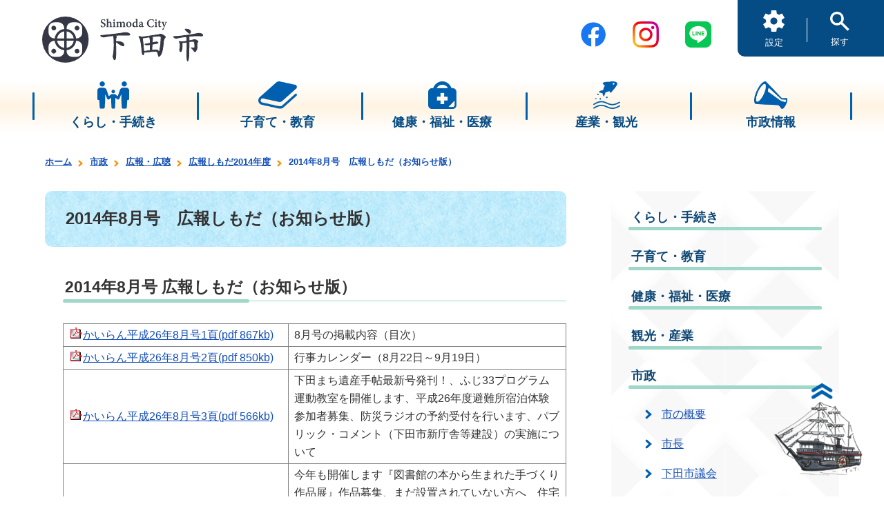

--- FILE ---
content_type: text/html; charset=UTF-8
request_url: https://city.shimoda.shizuoka.jp/category/kouhoushimoda2014/120494.html
body_size: 7045
content:
<?xml version="1.0" encoding="utf-8"?>
<html lang="ja" xmlns="http://www.w3.org/1999/xhtml">
  <head>
    <meta charset="UTF-8" />
    <meta http-equiv="X-UA-Compatible" content="IE=edge" />
    <meta name="viewport" content="width=device-width, initial-scale=1.0" />
    <meta http-equiv="Content-Type" content="text/html; charset=UTF-8" />
    <meta name="format-detection" content="telephone=no" />
    <meta name="description" content="" />
    <meta name="keywords" content="" />
    <meta property="og:url" content="" />
    <meta property="og:type" content="website" />
    <meta property="og:title" content="" />
    <meta property="og:site_name" content="" />
    <meta property="og:image" content="" />
    <meta property="og:description" content="" />
    <meta name="twitter:card" content="summary" />
    <title>2014年8月号　広報しもだ（お知らせ版） | 下田市</title>
    <link rel="icon" type="image/png" href="../../favicon.png" />
    <link rel="stylesheet" href="../../css/swiper.min.css" />
    <link rel="stylesheet" href="../../css/style.css" />
         
    
    <!-- Font -->
    <script>
        (function(d) {
          var config = {
            kitId: 'efn3idk',
            scriptTimeout: 3000,
            async: true
          },
          h=d.documentElement,t=setTimeout(function(){h.className=h.className.replace(/\bwf-loading\b/g,"")+" wf-inactive";},config.scriptTimeout),tk=d.createElement("script"),f=false,s=d.getElementsByTagName("script")[0],a;h.className+=" wf-loading";tk.src='https://use.typekit.net/'+config.kitId+'.js';tk.async=true;tk.onload=tk.onreadystatechange=function(){a=this.readyState;if(f||a&&a!="complete"&&a!="loaded")return;f=true;clearTimeout(t);try{Typekit.load(config)}catch(e){}};s.parentNode.insertBefore(tk,s)
        })(document);
    </script>
    
        
    <script src="../../js/jquery-3.6.1.min.js"></script><script src="../../js/polyfill.js"></script><script src="../../js/swiper.min.js"></script><script src="../../js/smooth-scroll.min.js"></script><script src="../../js/sems-shimoda.js"></script><script type="text/javascript">
                 
                    $(function () {
                        $.replaceLinkUrl("../../json/categorylist.json");
                    });
                
            </script><script src="https://maps.googleapis.com/maps/api/js?region=JP&amp;language=ja&amp;key=AIzaSyA5r6mPkzTiAhGcS_vsYxSmRC__xAYFm0U">　</script><script async="true" src="https://www.googletagmanager.com/gtag/js?id=G-2FYZPFMCRN"></script>
         
            <script>
              window.dataLayer = window.dataLayer || [];
              function gtag(){dataLayer.push(arguments);}
              gtag('js', new Date());
            
              gtag('config', 'G-2FYZPFMCRN');
              gtag('config', 'UA-39102918-1');
            </script>
         
    </head>
  <body ontouchstart="">
    <div class="wrapper">
      <div id="skip-link">
        <a href="#main-contents">本文へのスキップリンク</a>
      </div>
      <header class="com-header">
        <div class="com-header__inner fl-r">
          <div class="com-header__left">
            <a class="logo" href="../../index.html">
              <img src="../../img/common/logo.svg" />
            </a>
          </div>
          <div class="com-header__right fl-r ">
            <div class="com-header__sns-links fl-r pc">
              <a class="tw" target="_blank" href="https://ja-jp.facebook.com/city.shimoda" onclick="gtag('event','click_count_homepage',{'event_category':'SNSバナー','event_label':'フェイスブック'});">
                <img src="../../img/common/fb.png" alt="フェイスブック" />
              </a>
              <a class="tw" target="_blank" href="https://www.instagram.com/shimoda_city/?utm_medium=copy_link" onclick="gtag('event','click_count_homepage',{'event_category':'SNSバナー','event_label':'インスタグラム'});">
                <img src="../../img/common/ig.png" alt="インスタグラム" />
              </a>
              <a class="tw" target="_blank" href="https://liff.line.me/1645278921-kWRPP32q/?accountId=shimoda-city" onclick="gtag('event','click_count_homepage',{'event_category':'SNSバナー','event_label':'ライン'});">
                <img src="../../img/common/line_icon.png" alt="LINE" />
              </a>
            </div>
            <div class="com-header__menu-wrapper">
              <div class="com-header__menu fl-r">
                <button class="setting">
                  <img src="../../img/common/setting.png" />
                  <span>設定</span>
                </button>
                <button class="search">
                  <img src="../../img/common/search.png" />
                  <span>探す</span>
                </button>
                <button class="menu s-tb">
                  <svg viewBox="0 0 56 50" xmlns="http://www.w3.org/2000/svg">
                    <g>
                      <g style="isolation:isolate">
                        <text class="text-open" transform="translate(3 44)" style="font-size:13px; isolation:isolate">
                                            メニュー
                                        </text>
                      </g>
                      <g style="isolation:isolate">
                        <text class="text-close" transform="translate(8 44.5)" style="font-size:13px; isolation:isolate">
                                        閉じる
                                        </text>
                      </g>
                      <g>
                        <line class="bar1" x1="10" y1="6" x2="46" y2="6"></line>
                        <line class="bar3" x1="10" y1="19" x2="46" y2="19"></line>
                      </g>
                    </g>
                  </svg>
                </button>
              </div>
            </div>
            <div class="com-setting-screen setting">
              <div class="com-setting-screen__inner">
                <div class="setting-item fl-r">
                  <div class="head">文字サイズ</div>
                  <div class="buttons">
                    <button class="btn-fsize-midium">標準</button>
                    <button class="btn-fsize-large">拡大</button>
                  </div>
                </div>
                <div class="setting-item fl-r">
                  <div class="head">言語選択</div>
                  <div class="language">
                    <div id="google_translate_element" style="display:inline-block;_display:inline;"></div>
                    <script type="text/javascript">
                                    function googleTranslateElementInit() {
                                        new google.translate.TranslateElement(
                                        {pageLanguage: 'ja', includedLanguages: 'ja,en,es,fr,ko,ru,tl,zh-CN,zh-TW',
                                        layout: google.translate.TranslateElement.InlineLayout.SIMPLE},
                                        'google_translate_element');
                                    }
                                </script>
                    <script type="text/javascript" src="//translate.google.com/translate_a/element.js?cb=googleTranslateElementInit"></script>
                  </div>
                </div>
                <div class="btn-setting-screen-close">
                  <img src="../../img/common/btn-setting-screen-close.png" />
                </div>
              </div>
            </div>
            <div class="com-setting-screen search">
              <div class="com-setting-screen__inner">
                <div class="searchbox">
                  <div class="search-box">
                    <form action="https://www.google.com/search" name="gs" id="tsf" method="GET" style="display:block;margin:0;background:none">
                      <div style="visibility:hidden; display:none"></div>
                      <input type="hidden" name="XPARAM" value="q," />
                      <input class="lst" value="" title="検索" id="sbhost" autocomplete="off" type="text" name="q" maxlength="2048" />
                      <input type="hidden" name="oe" value="Shift_JIS" />
                      <input type="hidden" name="sitesearch" value="https://www.city.shimoda.shizuoka.jp" />
                      <input class="gsc-search-button gsc-search-button-v2" type="submit" title="検索" value="検索" style="font-size: 17px;" />
                    </form>
                  </div>
                </div>
                <div class="btn-setting-screen-close">
                  <img src="../../img/common/btn-setting-screen-close.png" />
                </div>
              </div>
            </div>
          </div>
        </div>
      </header>
      <nav class="com-gnav s-tb">
        <div class="com-gnav__inner">
          <div class="com-gnav__body">
            <div class="com-gnav__category" data-linkurl="../../category/kurashi_tetsuduki/index.html">
              <div class="head">
                <span>
                  <a href="../../category/kurashi_tetsuduki/index.html" target="_self">くらし・手続き</a>
                </span>
              </div>
              <ul class="list fl-r"></ul>
            </div>
            <div class="com-gnav__category" data-linkurl="../../category/kosodate_kyouiku/index.html">
              <div class="head">
                <span>
                  <a href="../../category/kosodate_kyouiku/index.html" target="_self">子育て・教育</a>
                </span>
              </div>
              <ul class="list fl-r"></ul>
            </div>
            <div class="com-gnav__category" data-linkurl="../../category/030000kenkou_hoken/index.html">
              <div class="head">
                <span>
                  <a href="../../category/030000kenkou_hoken/index.html" target="_self">健康・福祉・医療</a>
                </span>
              </div>
              <ul class="list fl-r"></ul>
            </div>
            <div class="com-gnav__category" data-linkurl="../../category/kankou_sangyou/index.html">
              <div class="head">
                <span>
                  <a href="../../category/kankou_sangyou/index.html" target="_self">産業・観光</a>
                </span>
              </div>
              <ul class="list fl-r"></ul>
            </div>
            <div class="com-gnav__category" data-linkurl="../../category/shisei/index.html">
              <div class="head">
                <span>
                  <a href="../../category/shisei/index.html" target="_self">市政情報</a>
                </span>
              </div>
              <ul class="list fl-r"></ul>
            </div>
            <div class="com-logo">
              <a class="tw" target="_blank" href="https://ja-jp.facebook.com/city.shimoda" onclick="gtag('event','click_count_homepage',{'event_category':'SNSバナー','event_label':'フェイスブック'});">
                <img src="../../img/common/facebook_logo.png" alt="フェイスブック" />
              </a>
              <a class="tw" target="_blank" href="https://www.instagram.com/shimoda_city/?utm_medium=copy_link" onclick="gtag('event','click_count_homepage',{'event_category':'SNSバナー','event_label':'インスタグラム'});">
                <img src="../../img/common/insta_logo.png" alt="インスタグラム" />
              </a>
              <a class="tw" target="_blank" href="https://liff.line.me/1645278921-kWRPP32q/?accountId=shimoda-city" onclick="gtag('event','click_count_homepage',{'event_category':'SNSバナー','event_label':'ライン'});">
                <img src="../../img/common/line_icon.png" alt="LINE" />
              </a>
            </div>
          </div>
        </div>
      </nav>
      <div id="scroll-to-top" class="show" style="display: block;">
        <a href="#">
          <img src="../../img/common/back-to-top.png" />
        </a>
      </div>
      <nav class="com-hnav pc">
        <div class="com-hnav__inner fl-c">
          <ul class="com-hnav__body fl-r">
            <li class="com-hnav__item">
              <div class="head fl-c">
                <img src="../../file/kurashi.png" width="502" height="334" alt="" />
                <span>くらし・手続き</span>
              </div>
              <div class="list-wrapper" data-linkurl="../../category/kurashi_tetsuduki/index.html">
                <ul class="list fl-r">
                  <li class="item">
                    <a href="../../category/kurashi_tetsuduki/index.html" target="_self">くらし・手続き</a>
                  </li>
                </ul>
                <ul class="list fl-r"></ul>
              </div>
            </li>
            <li class="com-hnav__item">
              <div class="head fl-c">
                <img src="../../file/kyouiku.png" width="502" height="334" alt="" />
                <span>子育て・教育</span>
              </div>
              <div class="list-wrapper" data-linkurl="../../category/kosodate_kyouiku/index.html">
                <ul class="list fl-r">
                  <li class="item">
                    <a href="../../category/kosodate_kyouiku/index.html" target="_self">子育て・教育</a>
                  </li>
                </ul>
                <ul class="list fl-r"></ul>
              </div>
            </li>
            <li class="com-hnav__item">
              <div class="head fl-c">
                <img src="../../file/aid.png" width="502" height="334" alt="" />
                <span>健康・福祉・医療</span>
              </div>
              <div class="list-wrapper" data-linkurl="../../category/030000kenkou_hoken/index.html">
                <ul class="list fl-r">
                  <li class="item">
                    <a href="../../category/030000kenkou_hoken/index.html" target="_self">健康・福祉・医療</a>
                  </li>
                </ul>
                <ul class="list fl-r"></ul>
              </div>
            </li>
            <li class="com-hnav__item">
              <div class="head fl-c">
                <img src="../../file/kankou.png" width="502" height="334" alt="" />
                <span>産業・観光</span>
              </div>
              <div class="list-wrapper" data-linkurl="../../category/kankou_sangyou/index.html">
                <ul class="list fl-r">
                  <li class="item">
                    <a href="../../category/kankou_sangyou/index.html" target="_self">産業・観光</a>
                  </li>
                </ul>
                <ul class="list fl-r"></ul>
              </div>
            </li>
            <li class="com-hnav__item">
              <div class="head fl-c">
                <img src="../../file/sisei.png" width="502" height="334" alt="" />
                <span>市政情報</span>
              </div>
              <div class="list-wrapper" data-linkurl="../../category/shisei/index.html">
                <ul class="list fl-r">
                  <li class="item">
                    <a href="../../category/shisei/index.html" target="_self">市政情報</a>
                  </li>
                </ul>
                <ul class="list fl-r"></ul>
              </div>
            </li>
          </ul>
        </div>
      </nav>
      <main class="sub">
        <nav class="section com-breadcrumb">
          <div class="section__inner content com-breadcrumb__inner">
            <ul class="list">
              <li class="item">
                <a href="../../index.html" target="_self">ホーム</a>
                <meta itemprop="position" content="1" />
              </li>
              <li class="item">
                <a href="../../category/shisei/index.html" target="_self">市政</a>
                <meta itemprop="position" content="2" />
              </li>
              <li class="item">
                <a href="../../category/080500kouhou/index.html" target="_self">広報・広聴</a>
                <meta itemprop="position" content="3" />
              </li>
              <li class="item">
                <a href="../../category/kouhoushimoda2014/index.html" target="_self">広報しもだ2014年度</a>
                <meta itemprop="position" content="4" />
              </li>
              <li class="item">
                <span>2014年8月号　広報しもだ（お知らせ版）</span>
                <meta itemprop="position" content="5" />
              </li>
            </ul>
          </div>
        </nav>
        <div class="section sub-withaside">
          <div class="section__inner content sub-withaside__inner fl-r">
            <div class="sub-withaside__content sub-content">
              <div class="sub-content__inner" id="main-contents">
                <h1 class="page-head article">2014年8月号　広報しもだ（お知らせ版）</h1>
                <div class="article-body">
                  <h2>2014年8月号 広報しもだ（お知らせ版）</h2>
                  <table border="1" cellpadding="1" cellspacing="1">
                    <tbody>
                      <tr>
                        <td style="white-space: nowrap">
                          <a href="../../file/かいらん平成26年8月号1頁.pdf" target="_blank" title="かいらん平成26年8月号1頁">かいらん平成26年8月号1頁(pdf 867kb)</a>
                        </td>
                        <td>8月号の掲載内容（目次）</td>
                      </tr>
                      <tr>
                        <td style="white-space: nowrap">
                          <a href="../../file/かいらん平成26年8月号2頁.pdf" target="_blank" title="かいらん平成26年8月号2頁">かいらん平成26年8月号2頁(pdf 850kb)</a>
                        </td>
                        <td>
                          <span style="display: none"></span>行事カレンダー（8月22日～9月19日）</td>
                      </tr>
                      <tr>
                        <td style="white-space: nowrap">
                          <a href="../../file/かいらん平成26年8月号3頁.pdf" target="_blank" title="かいらん平成26年8月号3頁">かいらん平成26年8月号3頁(pdf 566kb)</a>
                        </td>
                        <td>下田まち遺産手帖最新号発刊！、ふじ33プログラム運動教室を開催します、平成26年度避難所宿泊体験参加者募集、防災ラジオの予約受付を行います、パブリック・コメント（下田市新庁舎等建設）の実施について</td>
                      </tr>
                      <tr>
                        <td style="white-space: nowrap">
                          <a href="../../file/かいらん平成26年8月号4頁.pdf" target="_blank" title="かいらん平成26年8月号4頁">かいらん平成26年8月号4頁(pdf 2,084kb)</a>
                        </td>
                        <td>今年も開催します『図書館の本から生まれた手づくり作品展』作品募集、まだ設置されていない方へ　住宅用火災警報器の設置は義務です、9月11日は警察相談の日、見つけよう未来のキミを自衛官募集、下田開港160周年記念事業吉田松陰寓寄処を無料公開します</td>
                      </tr>
                      <tr>
                        <td style="white-space: nowrap">
                          <a href="../../file/かいらん平成26年8月号5頁.pdf" target="_blank" title="かいらん平成26年8月号5頁">かいらん平成26年8月号5頁(pdf 2,002kb)</a>
                        </td>
                        <td>市民文芸作品募集、市の文化・芸術の祭典「下田市芸術祭」作品募集中、ストップ！耕作放棄地、9月1日～10月31日　秋の農作業安全運動が始まります、国有地売却のお知らせ一般競争入札を実施し、国有地を売却します、年に一度の健康チェック　特定健診</td>
                      </tr>
                      <tr>
                        <td style="white-space: nowrap">
                          <a href="../../file/かいらん平成26年8月号6頁.pdf" target="_blank" title="かいらん平成26年8月号6頁">かいらん平成26年8月号6頁(pdf 940kb)</a>
                        </td>
                        <td>公証週間中無料夜間・休日相談、無料調停相談、見えない方見えにくい方へ入学相談のお知らせ、伊豆半島 就活キャラバン、お子様の教育資金を「国の教育ローン」（日本政策金融公庫）がサポートします、伊豆スカイラインスカイポート亀石にウルトラ怪獣がやってくる！</td>
                      </tr>
                      <tr>
                        <td style="white-space: nowrap">
                          <a href="../../file/かいらん平成26年8月号7頁.pdf" target="_blank" title="かいらん平成26年8月号7頁">かいらん平成26年8月号7頁(pdf 285kb)</a>
                        </td>
                        <td>9月・10月のリサイクル分別収集予定表</td>
                      </tr>
                      <tr>
                        <td style="white-space: nowrap">
                          <a href="../../file/かいらん平成26年8月号8頁.pdf" target="_blank" title="かいらん平成26年8月号8頁">かいらん平成26年8月号8頁(pdf 579kb)</a>
                        </td>
                        <td>下田市地域子育て支援センター通信</td>
                      </tr>
                    </tbody>
                  </table>
                  <p style="text-align: center"></p>
                  <div style="clear:both;"></div>
                </div>
                <p class="update-date">
                                            更新日：2023年03月05日
                                        </p>
                <div class="signature">
                  <div class="head">このページに関するお問い合わせ先</div>
                  <div class="body">
                    <div clas="depart">企画課</div>
                    <div clas="address">下田市河内101-1</div>
                    <div clas="tel">電話番号：0558-22-2212</div>
                    <div clas="email">メール：<a href="mailto:kikaku@city.shimoda.lg.jp">kikaku@city.shimoda.lg.jp</a></div>
                  </div>
                </div>
                <div style="clear:both;"></div>
                <div style="clear:both;"></div>
              </div>
            </div>
            <aside class="sub-withaside__sidenav sub-sidenav">
              <div class="sub-sidenav__inner">
                <nav class="sub-sidenav__body">
                  <ul class="category">
                    <li>
                      <a href="../../category/kurashi_tetsuduki/index.html" target="_self" class="head">くらし・手続き</a>
                    </li>
                  </ul>
                  <ul class="category">
                    <li>
                      <a href="../../category/kosodate_kyouiku/index.html" target="_self" class="head">子育て・教育</a>
                    </li>
                  </ul>
                  <ul class="category">
                    <li>
                      <a href="../../category/030000kenkou_hoken/index.html" target="_self" class="head">健康・福祉・医療</a>
                    </li>
                  </ul>
                  <ul class="category">
                    <li>
                      <a href="../../category/kankou_sangyou/index.html" target="_self" class="head">観光・産業</a>
                    </li>
                  </ul>
                  <ul class="category">
                    <li>
                      <a href="../../category/shisei/index.html" target="_self" class="head">市政</a>
                    </li>
                    <li>
                      <ul class="list">
                        <li class="item">
                          <a href="../../category/070200shinogaiyou/index.html" target="_self" class="">市の概要</a>
                        </li>
                        <li class="item">
                          <a href="../../category/070300shityou/index.html" target="_self" class="">市長</a>
                        </li>
                        <li class="item">
                          <a href="../../category/090000shigikai/index.html" target="_self" class="">下田市議会</a>
                        </li>
                        <li class="item">
                          <a href="../../category/080700shiyakusyo_annai/index.html" target="_self" class="">市役所案内</a>
                        </li>
                        <li class="item">
                          <a href="../../category/070400toshi_kouryuu/index.html" target="_self" class="">都市交流</a>
                        </li>
                        <li class="item">
                          <a href="../../category/081800koryukyoju/index.html" target="_self" class="">交流居住</a>
                        </li>
                        <li class="item">
                          <a href="../../category/080100matidukuri/index.html" target="_self" class="">まちづくり</a>
                        </li>
                        <li class="item">
                          <a href="../../category/081600shinchousha/index.html" target="_self" class="">新庁舎建設</a>
                        </li>
                        <li class="item">
                          <a href="../../category/081300nyuusatsu_keiyaku/index.html" target="_self" class="">入札・契約について</a>
                        </li>
                        <li class="item">
                          <a href="../../category/080900syokuin/index.html" target="_self" class="">職員</a>
                        </li>
                        <li class="item">
                          <a href="../../category/081000senkyo/index.html" target="_self" class="">選挙</a>
                        </li>
                        <li class="item">
                          <a href="../../category/tyokusetuseikyu/index.html" target="_self" class="">直接請求</a>
                        </li>
                        <li class="item">
                          <a href="../../category/080500kouhou/index.html" target="_self" class="">広報・広聴</a>
                        </li>
                        <li class="list_none">
                          <ul class="list">
                            <li class="item">
                              <a href="../../category/kouhousimoda2025/index.html" target="_self" class="">広報しもだ2025年度</a>
                            </li>
                            <li class="item">
                              <a href="../../category/kouhousimoda2024/index.html" target="_self" class="">広報しもだ2024年度</a>
                            </li>
                            <li class="item">
                              <a href="../../category/kouhousimoda2023/index.html" target="_self" class="">広報しもだ2023年度</a>
                            </li>
                            <li class="item">
                              <a href="../../category/kouhousimoda2022/index.html" target="_self" class="">広報しもだ2022年度</a>
                            </li>
                            <li class="item">
                              <a href="../../category/kouhoushimoda2021/index.html" target="_self" class="">広報しもだ2021年度</a>
                            </li>
                            <li class="item">
                              <a href="../../category/kouhoushimoda2020/index.html" target="_self" class="">広報しもだ2020年度</a>
                            </li>
                            <li class="item">
                              <a href="../../category/kouhoushimoda2019/index.html" target="_self" class="">広報しもだ2019年度</a>
                            </li>
                            <li class="item">
                              <a href="../../category/kouhoushimoda2018/index.html" target="_self" class="">広報しもだ2018年度</a>
                            </li>
                            <li class="item">
                              <a href="../../category/kouhoushimoda2017/index.html" target="_self" class="">広報しもだ2017年度</a>
                            </li>
                            <li class="item">
                              <a href="../../category/kouhoushimoda2016/index.html" target="_self" class="">広報しもだ2016年度</a>
                            </li>
                            <li class="item">
                              <a href="../../category/kouhoushimoda2015/index.html" target="_self" class="">広報しもだ2015年度</a>
                            </li>
                            <li class="item">
                              <a href="../../category/kouhoushimoda2014/index.html" target="_self" class=" current">広報しもだ2014年度</a>
                            </li>
                            <li class="item">
                              <a href="../../category/kouhoushimoda2013/index.html" target="_self" class="">広報しもだ2013年度以前</a>
                            </li>
                            <li class="item">
                              <a href="../../category/kouhousimoda01/index.html" target="_self" class="">広報しもだについて</a>
                            </li>
                            <li class="item">
                              <a href="../../category/080501homepage/index.html" target="_self" class="">ホームページについて</a>
                            </li>
                            <li class="item">
                              <a href="../../category/shimodamatidukurimi-txingu/index.html" target="_self" class="">市政懇談会</a>
                            </li>
                          </ul>
                        </li>
                        <li class="item">
                          <a href="../../category/080600gyousei_keiei/index.html" target="_self" class="">行政経営</a>
                        </li>
                        <li class="item">
                          <a href="../../category/080300kansa/index.html" target="_self" class="">監査</a>
                        </li>
                        <li class="item">
                          <a href="../../category/081200toukei/index.html" target="_self" class="">統計</a>
                        </li>
                        <li class="item">
                          <a href="../../category/080800jouhou_koukai/index.html" target="_self" class="">情報公開</a>
                        </li>
                        <li class="item">
                          <a href="../../category/081100danjo_kyoudou/index.html" target="_self" class="">男女共同参画</a>
                        </li>
                        <li class="item">
                          <a href="../../category/081400public_comment/index.html" target="_self" class="">パブリックコメント</a>
                        </li>
                      </ul>
                    </li>
                  </ul>
                  <ul class="category">
                    <li>
                      <a href="../../category/globalwarmingcountermeasures/index.html" target="_self" class="head">地球温暖化対策</a>
                    </li>
                  </ul>
                </nav>
              </div>
            </aside>
          </div>
        </div>
        <section class="section top-ads">
          <div class="section__inner content top-ads__inner fl-c">
            <div class="top-com-section-header f-mplus">
              <h2>バナー広告</h2>
            </div>
            <div class="top-ads__body fl-c">
              <ul class="list fl-r">
                <li class="item">
                  <a href="https://www.hyojito.co.jp/" target="_blank" rel="noopener" onclick="gtag('event','click_count_homepage',{'event_category':'広告バナー','event_label':'表示灯株式会社'});">
                    <img class="image" src="../../file/表示灯(株).jpg" alt="表示灯株式会社" />
                  </a>
                </li>
              </ul>
            </div>
          </div>
        </section>
      </main>
      <footer class="com-footer">
        <div class="com-footer__inner fl-c">
          <div class="com-footer__body fl-c">
            <nav class="com-footer__menu">
              <ul class="list">
                <li class="item">
                  <a href="../../category/080501homepage/110067.html" target="_self" rel="noopener">ホームページ広告募集について</a>
                </li>
                <li class="item">
                  <a href="../../category/080501homepage/111048.html" target="_self" rel="noopener">プライバシーポリシー</a>
                </li>
                <li class="item">
                  <a href="../../category/080501homepage/111047.html" target="_self" rel="noopener">サイトポリシー</a>
                </li>
                <li class="item">
                  <a href="../../category/080501homepage/111047.html#jidouhonyaku" target="_blank" rel="noopener">自動翻訳について</a>
                </li>
                <li class="item">
                  <a href="https://ops-jg.d1-law.com/opensearch/SrMjF01/init?jctcd=8A8573C7C8" target="_blank" rel="noopener">例規集</a>
                </li>
                <li class="item">
                  <a href="../../category/080700shiyakusyo_annai/110069.html" target="_self" rel="noopener">リンク</a>
                </li>
                <li class="item">
                  <a href="../../contents/sitemap/index.html" target="_blank" rel="noopener">サイトマップ </a>
                </li>
              </ul>
            </nav>
            <a class="com-footer__logo" href="../../index.html">
              <img src="../../img/common/logo.svg" />
            </a>
            <div class="com-footer__info fl-r">
              <div class="com-footer__signature">
                <div class="name">
                  <span class="em">下田市役所</span>　法人番号:8000020222194</div>
                <div class="address">〒415-8501　静岡県下田市東本郷一丁目5番18号</div>
                <div class="tel-email">代表電話：<a href="tel:0558-22-2211">0558-22-2211</a>　<br class="sp" />FAX：0558-22-3910　<br class="sp" />メール：<a href="mailto:soumu@city.shimoda.lg.jp">soumu@city.shimoda.lg.jp</a></div>
                <div class="contact">下田市ホームページに対するご意見・ご要望は<br class="sp" /><a href="../../category/080700shiyakusyo_annai/110203.html" class="underline">「下田市役所 各課のご案内」</a>へ</div>
                <div class="business-hour">開庁時間：午前8時30分 から 午後5時15分 土･日･祝日及び年末年始（12月29日～1月3日)を除く</div>
              </div>
              <div class="com-footer__image">
                <img src="../../img/common/footer_map.png" />
              </div>
            </div>
          </div>
        </div>
        <div class="com-footer__copyright">Copyright © Shimoda City. All Rights Reserved.</div>
      </footer>
    </div>
  <script type="text/javascript" src="/_Incapsula_Resource?SWJIYLWA=719d34d31c8e3a6e6fffd425f7e032f3&ns=2&cb=1010652457" async></script></body>
  <script src="../../js/bundle.js"></script>
</html>

--- FILE ---
content_type: text/css
request_url: https://city.shimoda.shizuoka.jp/css/style.css
body_size: 10562
content:
@charset "UTF-8";
/**  =======================================================================
*   
*  共通
*
============================================================================*/
html, body {
  margin: 0;
  width: 100%;
  max-width: 100%;
  font-weight: 400;
  background-color: #fff;
  font-family: "Helvetica Neue", Arial, "Hiragino Kaku Gothic ProN", "Hiragino Sans", 'メイリオ', Meiryo, sans-serif;
  font-size: 16px;
}

html.large, body.large {
  font-size: 20px;
}

html *, body * {
  box-sizing: border-box;
  line-height: 1.65;
  margin: 0;
}

html p, html ul, html ol, html dl, html li, html table, html h1, html h2, html h3, html h4, html h5, html span, html div, body p, body ul, body ol, body dl, body li, body table, body h1, body h2, body h3, body h4, body h5, body span, body div {
  color: #333;
}

html p, body p {
  max-width: 100%;
}

@media all and (min-width: 769px) {
  html, body {
    min-width: 1150px;
  }
}

a {
  text-decoration: none;
  color: #333;
}

a:visited {
  color: currentColor;
}

a:hover {
  color: #9B908A;
  opacity: 0.6;
  transition: all .2s ease-in-out;
}

a:hover::before, a:hover::after {
  opacity: 0.6;
  transition: opacity .2s ease-in-out;
}

@media (min-width: 769px) {
  a[href*="tel:"] {
    pointer-events: none;
    cursor: default;
  }
}

.underline {
  text-decoration: underline;
}

* .normal-anchor {
  color: #158BBF;
  text-decoration: underline;
}

* .normal-anchor:visited {
  color: #811397;
  text-decoration: underline;
}

p {
  max-width: 100%;
  overflow-wrap: break-word;
  word-wrap: break-word;
}

ul, ol, dl, li {
  max-width: 100%;
}

.em {
  font-weight: 700;
}

ul:not(.marked), ul:not(.marked) li {
  list-style-type: none;
  list-style: none;
  margin: 0;
  padding: 0;
}

ol.list-horizontal li, ul.list-horizontal li {
  display: inline;
}

.content-image {
  display: flex;
  flex-direction: column;
  justify-content: center;
  align-items: center;
}

.content-image img {
  width: auto;
  height: auto;
  flex-shrink: 0;
}

main {
  display: block;
}

p, div, section {
  max-width: 100%;
}

@media all and (max-width: 768px) {
  .pc {
    display: none !important;
  }
}

@media all and (max-width: 500px) {
  .l-tb {
    display: none !important;
  }
}

@media all and (min-width: 769px) {
  .s-tb {
    display: none !important;
  }
}

@media all and (min-width: 501px) {
  .sp {
    display: none !important;
  }
}

.ie-only {
  display: none !important;
}

*.curning_025 {
  letter-spacing: .025em;
}

*.curning_050 {
  letter-spacing: .050em;
}

*.pkna {
  font-feature-settings: 'pkna';
}

*.palt {
  font-feature-settings: 'palt';
}

*.pwid {
  font-feature-settings: 'pwid';
}

.ttb {
  writing-mode: vertical-rl;
  -moz-writing-mode: vertical-rl;
  -o-writing-mode: vertical-rl;
  -webkit-writing-mode: vertical-rl;
  -ms-writing-mode: tb-rl;
  vertical-align: top;
}

svg {
  transform: translate(0, 0);
}

/**  =======================================================================
============================================================================*/
/**  =======================================================================
*   
*  mixin
*
============================================================================*/
.o-fit {
  object-fit: cover;
  font-family: 'object-fit: cover;';
  min-height: 1px;
}

.o-fit-c {
  object-fit: contain;
  font-family: 'object-fit: contain;';
  min-height: 1px;
}

.fl-c {
  display: flex;
  flex: 0 0 auto;
  flex-direction: column;
}

.fl-r {
  display: flex;
  flex: 0 0 auto;
  flex-direction: row;
}

.f-yugo {
  font-family: YuGothic, "Yu Gothic Medium", "Yu Gothic", 'Noto Sans JP', 'Noto Sans CJK JP', noto-sans-cjk-jp, 'メイリオ', -apple-system,BlinkMacSystemFont,avenir next,avenir,helvetica neue,helvetica,ubuntu,roboto,noto,segoe ui,arial,sans-serif;
}

.f-mplus {
  font-family: m-plus-rounded-2p, "Helvetica Neue",Arial, "Hiragino Kaku Gothic ProN", "Hiragino Sans", Meiryo, sans-serif;
  font-style: normal;
  transform: rotate(0.05deg);
}

/**
*  上へ戻るボタン
*/
#scroll-to-top {
  position: fixed;
  bottom: 30px;
  opacity: 1;
  transition: opacity 0.3s ease-in-out;
  z-index: 100;
}

@media screen and (min-width: 769px) {
  #scroll-to-top {
    right: 1.75em;
    width: 131px;
    height: 134px;
  }
}

@media screen and (max-width: 768px) {
  #scroll-to-top {
    right: 15px;
    width: 77px;
    height: 79px;
  }
}

#scroll-to-top a {
  display: block;
  position: relative;
}

@media screen and (min-width: 769px) {
  #scroll-to-top a {
    width: 131px;
    height: 134px;
  }
}

@media screen and (max-width: 768px) {
  #scroll-to-top a {
    width: 77px;
    height: 79px;
  }
}

#scroll-to-top a img {
  width: auto;
  height: auto;
  max-width: 100%;
  max-height: 100%;
}

#scroll-to-top a:hover {
  opacity: 1;
}

#scroll-to-top.hide {
  opacity: 0;
  transition: opacity 0.3s ease-in-out;
}

.section {
  position: relative;
  width: 100%;
  max-width: 100%;
  display: flex;
  flex: 0 0 auto;
  flex-direction: column;
  align-items: center;
}

.section__inner {
  position: relative;
  width: 100%;
  max-width: 100%;
}

@media all and (min-width: 769px) {
  .section__inner.pc-w80 {
    width: 80%;
    max-width: 80%;
  }
  .section__inner.pc-w90 {
    width: 90%;
    max-width: 90%;
  }
  .section__inner.pc-w100 {
    width: 100%;
    max-width: 100%;
  }
  .section__inner.pc-p800 {
    width: 800px;
    max-width: 90%;
  }
  .section__inner.pc-p1000 {
    width: 1080px;
    max-width: 90%;
  }
  .section__inner.content {
    width: 100%;
    max-width: 1150px;
  }
}

@media all and (max-width: 768px) {
  .section__inner.sp-w80 {
    width: 80vw;
    max-width: 80vw;
  }
  .section__inner.sp-w85 {
    width: 85vw;
    max-width: 85vw;
  }
  .section__inner.sp-w90 {
    width: 90vw;
    max-width: 90vw;
  }
  .section__inner.sp-p800 {
    width: 800px;
    max-width: 90%;
  }
  .section__inner.content {
    width: 100%;
    max-width: 100%;
  }
}

.section__body {
  position: relative;
  width: 100%;
  max-width: 100%;
}

.wrapper {
  position: relative;
  width: 100%;
  max-width: 100%;
  display: flex;
  flex: 0 0 auto;
  flex-direction: column;
  align-items: center;
}

main {
  position: relative;
  width: 100%;
  max-width: 100%;
}

@media all and (max-width: 768px) {
  main {
    margin-top: 65px !important;
    display: flex;
    flex: 0 0 auto;
    flex-direction: column;
    align-items: center;
  }
}

/**
*  サイト横断共通要素
*/
.com-header {
  position: relative;
  width: 100%;
  max-width: 100%;
  position: fixed;
  top: 0;
  left: 0;
  z-index: 100;
  background: rgba(255, 255, 255, 0.9);
}

@media all and (max-width: 768px) {
  .com-header {
    height: 65px;
  }
}

@media all and (min-width: 769px) {
  .com-header {
    height: 100px;
  }
}

.com-header__inner {
  height: 100%;
  position: relative;
  width: 100%;
  max-width: 100%;
  justify-content: space-between;
  align-items: center;
}

.com-header__left {
  z-index: 10;
}

@media all and (min-width: 769px) {
  .com-header__left {
    padding-top: 15px;
    padding-left: 64px;
  }
}

@media all and (max-width: 1280px) {
  .com-header__left {
    padding-left: 4.8vw;
  }
}

.com-header__left .logo {
  display: block;
}

.com-header__left .logo img {
  width: auto;
  height: auto;
  max-width: 100%;
  max-height: 100%;
}

@media all and (max-width: 768px) {
  .com-header__left .logo {
    width: 128px;
    height: 37px;
  }
}

.com-header__right {
  height: 100%;
}

.com-header__sns-links {
  flex-direction: row;
  align-items: center;
}

.com-header__sns-links a {
  display: block;
  margin-right: 38px;
}

.com-header__sns-links a img {
  width: 38px;
  height: auto;
}

.com-header__menu-wrapper {
  height: 100%;
  z-index: 100;
}

@media all and (min-width: 769px) {
  .com-header__menu-wrapper {
    padding-bottom: 20px;
  }
}

.com-header__menu {
  background-color: #054B84;
  justify-content: space-between;
}

@media all and (min-width: 769px) {
  .com-header__menu {
    padding: 15px 35px 10px 22px;
    border-radius: 0 0 0 10px;
  }
}

@media all and (max-width: 768px) {
  .com-header__menu {
    height: 100%;
    padding: 9px 12px 5px 12px;
  }
}

.com-header__menu button {
  background: none;
  border: none;
  position: relative;
  padding: 0 15px;
  display: flex;
  flex: 0 0 auto;
  flex-direction: column;
  align-items: center;
  justify-content: center;
  cursor: pointer;
}

.com-header__menu button.setting img {
  width: 31px;
  height: auto;
}

.com-header__menu button.search img {
  width: 28px;
  height: auto;
}

.com-header__menu button.setting, .com-header__menu button.search {
  position: relative;
}

.com-header__menu button.setting.open::before, .com-header__menu button.search.open::before {
  content: '';
  position: absolute;
  width: 50%;
  height: 4px;
  left: 25%;
  bottom: -5px;
  border-radius: 2px;
  background-color: #fff;
}

.com-header__menu button.menu {
  position: relative;
  width: 56px;
  height: 50px;
}

.com-header__menu button.menu svg {
  width: 56px;
  height: 50px;
}

.com-header__menu button.menu text {
  font-size: 13px;
  fill: #fff;
}

.com-header__menu button.menu line {
  fill: none;
  stroke: #fff;
  stroke-width: 3;
}

.com-header__menu button.menu .ie-only {
  display: none;
}

.com-header__menu button.menu:not(.open) svg .bar1 {
  -webkit-transform-origin: 2px 2px;
  transform-origin: 2px 2px;
  -webkit-transform: rotate(0) translateY(0) translateX(0);
  transform: rotate(0) translateY(0) translateX(0);
  transition: transform 0.3s ease-in-out, stroke 0.3s ease-in-out;
}

.com-header__menu button.menu:not(.open) svg .bar3 {
  -webkit-transform-origin: 31.5px 24px;
  transform-origin: 31.5px 24px;
  -webkit-transform: rotate(0) translateY(0) translateX(0);
  transform: rotate(0) translateY(0) translateX(0);
  transition: transform 0.3s ease-in-out, stroke 0.3s ease-in-out;
}

.com-header__menu button.menu:not(.open) svg text {
  opacity: 1;
  transition: opacity 0.3s ease-in-out;
}

.com-header__menu button.menu:not(.open) svg .text-close {
  opacity: 0;
  transition: opacity 0.3s ease-in-out;
}

.com-header__menu button.menu.open svg .bar1 {
  -webkit-transform-origin: 2px 2px;
  transform-origin: 2px 2px;
  -ms-transform: translateY(-9px) translateX(11px) rotate(45deg);
  -webkit-transform: translateY(-9px) translateX(11px) rotate(45deg);
  transform: translateY(-9px) translateX(11px) rotate(45deg);
  stroke: #fff;
  transition: transform 0.3s ease-in-out, stroke 0.3s ease-in-out;
}

.com-header__menu button.menu.open svg .bar3 {
  -webkit-transform-origin: 31.5px 24px;
  transform-origin: 31.5px 24px;
  -ms-transform: translateY(-9px) translateX(2px) rotate(-45deg);
  -webkit-transform: translateY(-9px) translateX(2px) rotate(-45deg);
  transform: translateY(-9px) translateX(2px) rotate(-45deg);
  stroke: #fff;
  transition: transform 0.3s ease-in-out;
}

.com-header__menu button.menu.open svg .text-open {
  opacity: 0;
  transition: opacity 0.3s ease-in-out;
}

.com-header__menu button.menu.open svg .text-close {
  fill: #fff;
  opacity: 1;
  transition: opacity 0.3s ease-in-out;
}

.com-header__menu button span {
  color: #fff;
  margin-top: 5px;
}

@media all and (min-width: 769px) {
  .com-header__menu button:first-child {
    margin-right: 36px;
  }
  .com-header__menu button:first-child::after {
    content: '';
    position: absolute;
    height: 35px;
    width: 1px;
    background-color: #fff;
    right: -18px;
  }
}

@media all and (max-width: 768px) {
  .com-header__menu button {
    font-size: 13px;
    padding: 0 18px;
  }
  .com-header__menu button span {
    margin-top: 3px;
  }
  .com-header__menu button.setting img {
    width: 26px;
    height: auto;
  }
  .com-header__menu button.search img {
    width: 25px;
    height: auto;
  }
}

.com-gnav, .com-setting-screen {
  display: none;
  position: absolute;
  right: 0;
  z-index: 1;
  width: 100%;
  max-width: 100%;
  background-color: #054B84;
}

@media all and (min-width: 769px) {
  .com-gnav, .com-setting-screen {
    padding-top: calc(100px - 23px);
  }
}

@media all and (max-width: 768px) {
  .com-gnav, .com-setting-screen {
    top: 65px;
  }
}

.com-gnav {
  position: fixed;
  background-image: url("../img/common/gnav-bg.png");
  background-size: 185px 154px;
  background-repeat: no-repeat;
  background-position: 90% 90%;
  z-index: 10000;
}

@media all and (max-width: 768px) {
  .com-gnav {
    overflow: scroll;
    max-height: calc(100vh - 65px);
    -ms-overflow-style: none;
    scrollbar-width: none;
  }
  .com-gnav::-webkit-scrollbar {
    display: none;
  }
}

.com-gnav * {
  color: #fff;
}

.com-gnav__inner {
  padding: 2.625em 7.5% 5em 7.5%;
}

.com-gnav__category {
  margin-bottom: 1.75em;
}

.com-gnav .head {
  font-size: 1em;
  font-weight: 700;
}

.com-gnav .list {
  padding-left: 1em !important;
  flex-wrap: wrap;
}

.com-gnav .item {
  display: inline-block;
  font-size: .875em;
  margin-top: 1em;
  margin-right: 1.5em;
}

.com-gnav .item a {
  text-decoration: underline;
}

.com-setting-screen {
  width: 100%;
  max-width: 100%;
}

@media all and (min-width: 769px) {
  .com-setting-screen {
    max-width: 400px;
    border-radius: 0 0 0 10px;
  }
}

.com-setting-screen__inner {
  padding: 1.625em 1.625em .75em 1.625em;
  display: flex;
  flex: 0 0 auto;
  flex-direction: column;
  align-items: flex-end;
}

.com-setting-screen .setting-item {
  align-items: center;
  margin-bottom: 1em;
}

.com-setting-screen .setting-item .head {
  display: inline-block;
  color: #fff;
  margin-right: 1.5em;
  font-weight: 700;
}

.com-setting-screen .setting-item .buttons button {
  background: #fff;
  border: none;
  border-radius: 4px;
  padding: .5em 1em;
}

.com-setting-screen .setting-item .buttons button:not(:last-child) {
  margin-right: 1em;
}

.com-setting-screen .setting-item .dropdown {
  color: #fff;
}

.com-setting-screen .search-box {
  position: relative;
  margin-top: 15px;
  padding-right: 30px;
}

.com-setting-screen .search-box input[type="text"] {
  width: 250px;
  font-size: 1em;
  line-height: 1.5;
  padding: .25em 0;
  padding-right: 2em;
  padding-left: 28px;
  margin-right: 1em;
  border-radius: 6px 0 0 6px;
  border: none;
  background-color: #FFFFFF;
  background-image: url("../img/common/icon_search.png");
  background-size: 18px;
  background-repeat: no-repeat;
  background-position: 6px 50%;
}

.com-setting-screen .search-box input[type="submit"] {
  border-radius: 0 6px 6px 0;
  border: none;
  background-color: #F0F0F0;
  position: absolute;
  font-size: 1em;
  line-height: 1.5;
  padding: .2em .5em;
  margin-left: -1.25em;
  cursor: pointer;
}

.com-setting-screen .btn-setting-screen-close {
  cursor: pointer;
  margin-top: 1em;
  padding: .15em .25em;
}

.com-setting-screen .btn-setting-screen-close img {
  width: 28px;
  height: 10px;
}

.com-hnav {
  position: relative;
  width: 100%;
  max-width: 100%;
  background: linear-gradient(to bottom, #fff 0%, #FFF4E3 50%, #fff 100%);
  z-index: 11;
}

@media all and (min-width: 769px) {
  .com-hnav {
    margin-top: calc( 100px + 1.125em) !important;
  }
}

.com-hnav__inner {
  position: relative;
  width: 100%;
  max-width: 100%;
  align-items: center;
}

.com-hnav__body {
  position: relative;
  min-width: 1190px;
  width: 93%;
  max-width: 1190px;
  justify-content: space-around;
}

.com-hnav__item .head {
  position: relative;
  width: 235px;
  align-items: center;
  cursor: pointer;
}

.com-hnav__item .head img {
  width: auto;
  height: auto;
  max-height: 40px;
}

.com-hnav__item .head span {
  display: block;
  margin-top: .25em;
  color: #054B84;
  font-weight: 700;
  font-size: 1.125em;
}

.com-hnav__item .head::before {
  content: '';
  position: absolute;
  left: 0;
  top: 16px;
  width: 3px;
  width: 3px;
  height: 40px;
  border-radius: 1px;
  background-color: #0060AF;
}

.com-hnav__item:last-child .head::after {
  content: '';
  position: absolute;
  right: 0;
  top: 16px;
  width: 3px;
  width: 3px;
  height: 40px;
  border-radius: 1px;
  background-color: #0060AF;
}

.com-hnav__item .list-wrapper {
  display: none;
  position: absolute;
  width: 1190px;
  left: 0;
  margin-top: 1.5em;
  background-color: #C2E7F3;
  padding: 1.75em 2em .75em 2em;
  border-radius: 6px;
  box-shadow: 3px 3px 3px rgba(0, 0, 0, 0.1);
}

.com-hnav__item .list-wrapper::before {
  content: '';
  position: absolute;
  width: 0;
  height: 0;
  top: -15px;
  left: 0;
  border-right: 30px solid transparent;
  border-bottom: 17px solid #C2E7F3;
  border-left: 30px solid transparent;
}

.com-hnav__item:nth-child(1) .list-wrapper::before {
  left: 88px;
}

.com-hnav__item:nth-child(2) .list-wrapper::before {
  left: 326px;
}

.com-hnav__item:nth-child(3) .list-wrapper::before {
  left: 564px;
}

.com-hnav__item:nth-child(4) .list-wrapper::before {
  left: 802px;
}

.com-hnav__item:nth-child(5) .list-wrapper::before {
  left: 1040px;
}

.com-hnav__item .list {
  justify-content: flex-start;
  flex-wrap: wrap;
}

.com-hnav__item .item {
  display: block;
  width: calc((100% - 1.125em * 3) / 4);
  margin-bottom: 1em;
}

.com-hnav__item .item:not(:nth-child(4n)) {
  margin-right: 1.125em;
}

.com-hnav__item .item a {
  position: relative;
  display: block;
  background-color: #fff;
  padding: .75em .875em .75em 2.25em;
  border-radius: 5px;
  color: #124FB8;
  text-decoration: underline;
}

.com-hnav__item .item a::before {
  content: '';
  position: absolute;
  width: .625em;
  height: .875em;
  left: 1em;
  top: 1.125em;
  background-image: url("../img/common/arrow-s.svg");
  background-size: contain;
  background-repeat: no-repeat;
}

.com-hnav__item .item a:hover {
  background-color: #FFEDD1;
  opacity: 1;
  color: #124FB8;
  filter: none;
}

.com-breadcrumb {
  padding: 2em 0;
}

.com-breadcrumb .list {
  display: flex;
  flex: 0 0 auto;
  flex-direction: row;
  flex-wrap: wrap;
}

.com-breadcrumb .item {
  position: relative;
  display: inline-block;
}

.com-breadcrumb .item:not(:last-child) {
  margin-right: 1.625em;
}

.com-breadcrumb .item:not(:last-child)::after {
  content: '';
  position: absolute;
  width: 7px;
  height: 10px;
  background-image: url("../img/common/arrow-s_o.svg");
  background-size: contain;
  background-repeat: no-repeat;
  right: -1em;
  top: .55em;
}

.com-breadcrumb .item a, .com-breadcrumb .item span {
  font-size: .8125em;
  color: #124FB8;
  font-weight: 700;
}

.com-breadcrumb .item a {
  text-decoration: underline;
}

@media all and (max-width: 768px) {
  .com-breadcrumb {
    padding: 1em 0;
  }
  .com-breadcrumb__inner {
    width: 90% !important;
    max-width: 90% !important;
  }
}

.com-footer {
  position: relative;
  width: 100%;
  max-width: 100%;
  background-image: url("../img/common/footer_bk.jpg");
  background-position: 50% top;
  background-size: cover;
  background-repeat: no-repeat;
  padding: 5.5em 0 0 0;
}

.com-footer__inner {
  align-items: center;
}

.com-footer__body {
  min-width: 900px;
  max-width: 900px;
  align-items: center;
}

.com-footer__menu {
  position: relative;
  width: 100%;
  max-width: 100%;
}

.com-footer__menu .list {
  max-width: 100%;
  font-size: .9375em;
}

.com-footer__menu .item {
  position: relative;
  display: inline-block;
}

.com-footer__menu .item a {
  display: inline-block;
  padding: .5em;
}

.com-footer__menu .item:not(:last-child)::after {
  content: '';
  position: absolute;
  width: 1px;
  height: 1em;
  top: .75em;
  right: -.25em;
  background-color: #333;
}

.com-footer__logo {
  margin-top: 2.5em;
}

.com-footer__info {
  position: relative;
  width: 100%;
  max-width: 100%;
  margin-top: 1.5em;
  margin-bottom: 1em;
  justify-content: space-between;
  align-items: flex-start;
}

.com-footer__signature {
  font-size: .9375em;
}

.com-footer__signature .business-hour {
  margin-top: 1.5em;
}

.com-footer__copyright {
  position: relative;
  width: 100%;
  max-width: 100%;
  padding: 1em 0;
  background-color: #054B84;
  text-align: center;
  font-size: .8125em;
  color: #fff;
}

@media all and (max-width: 768px) {
  .com-footer {
    padding: 1.5em 0 0 0;
    background-position: 50% -30px;
    display: flex;
    flex: 0 0 auto;
    flex-direction: column;
    align-items: center;
  }
  .com-footer__inner {
    padding-top: 2.5em;
    width: 90%;
    max-width: 90%;
  }
  .com-footer__body {
    min-width: 100%;
    width: 100%;
    max-width: 100%;
  }
  .com-footer__menu .item {
    display: block;
  }
  .com-footer__menu .item a {
    display: inline-block;
    padding: .5em;
    padding-left: 1.5em;
  }
  .com-footer__menu .item:not(:last-child)::after {
    display: none;
  }
  .com-footer__menu .item::before {
    content: '';
    position: absolute;
    width: 1em;
    height: 1px;
    background-color: #333;
    left: 0;
    top: 1.25em;
  }
  .com-footer__logo img {
    width: 164px;
    height: auto;
  }
  .com-footer__info {
    flex-direction: column;
    align-items: center;
  }
  .com-footer__image {
    margin-top: 2.5em;
  }
  .com-footer__copyright {
    padding: .75em 0;
  }
}

@media all and (max-width: 500px) {
  .com-footer__menu .list {
    font-size: .8125em;
  }
  .com-footer__signature {
    font-size: .8125em;
  }
  .com-footer__signature * {
    line-height: 1.9;
  }
}

/**
*  TOPページ
*/
.top {
  background-color: #fff;
}

.top-com-section-header h2 {
  display: block;
  text-align: center;
  color: #054B84;
  line-height: 1.75;
}

.top-com-section-header h2::after {
  content: '';
  position: absolute;
  width: 10.3125rem;
  height: 2px;
  border-radius: 1px;
  left: calc(50% - 5.15625rem);
  bottom: 0;
  background-color: #F68B0F;
}

.top .swiper-wrapper {
  position: relative;
  width: 100%;
  max-width: 100%;
  position: relative;
}

.top .swiper-pagination-wrapper {
  align-items: center;
}

.top .swiper-pagination {
  position: relative;
  padding: 3px 0 1px 0;
  line-height: 1;
}

.top .swiper-pagination-bullet {
  display: inline-block;
  margin-right: 1em;
  opacity: 1;
}

.top .swiper-button-toggle {
  background: none;
  border: none;
  display: block;
  width: 16px;
  height: 16px;
  cursor: pointer;
  background-size: contain;
  background-position: 50%;
  background-repeat: no-repeat;
}

.top-guide {
  padding-top: .75em;
  padding-bottom: 1.35em;
}

.top-guide__inner {
  justify-content: space-between;
}

.top-guide__slider-banner {
  width: 490px;
  max-width: 490px;
}

.top-guide__slider {
  width: 100%;
  height: 340px;
  align-items: center;
}

.top-guide__slider picture {
  display: block;
  width: 100%;
  max-width: 100%;
  height: 100%;
  max-height: 100%;
}

.top-guide__slider picture img {
  width: 100%;
  height: 100%;
}

.top-guide__slider .swiper-container {
  height: 100%;
}

.top-guide__slider .swiper-wrapper {
  height: 100%;
}

.top-guide__slider .swiper-pagination-wrapper {
  margin-top: -2em;
  z-index: 10;
  position: relative;
  align-items: center;
}

.top-guide__slider .swiper-pagination {
  position: relative;
  line-height: 1;
}

.top-guide__slider .swiper-pagination-bullet {
  display: inline-block;
  margin-right: 1em;
  width: .75em;
  height: .75em;
  opacity: 1;
  background-color: #C2C0BA;
}

.top-guide__slider .swiper-pagination-bullet-active {
  background-color: #fff;
}

.top-guide__slider .swiper-button-prev, .top-guide__slider .swiper-button-next {
  position: relative;
}

.top-guide__slider .swiper-button-prev, .top-guide__slider .swiper-button-next {
  width: 12px;
  height: 20px;
  z-index: 10;
}

.top-guide__slider .swiper-button-prev {
  background-image: url("../img/common/btn-top-slider-prev.svg");
  background-size: contain;
  margin-right: 2.5em;
}

.top-guide__slider .swiper-button-next {
  background-image: url("../img/common/btn-top-slider-next.svg");
  background-size: contain;
  margin-left: 2.5em;
}

.top-guide__slider .swiper-button-toggle {
  background: none;
  border: none;
  display: block;
  width: 16px;
  height: 16px;
  cursor: pointer;
  background-size: contain;
  background-position: 50%;
  background-repeat: no-repeat;
}

.top-guide__slider .swiper-button-toggle.playing {
  background-image: url("../img/common/btn-top-slider-pause.svg");
}

.top-guide__slider .swiper-button-toggle.pausing {
  background-image: url("../img/common/btn-top-slider-play.svg");
}

.top-guide__banner-links {
  margin-top: 1em;
  width: 100%;
  max-width: 100%;
  flex-wrap: wrap;
  justify-content: space-between;
}

.top-guide__banner-links .banner {
  width: 48%;
  margin-bottom: .5em;
}

.top-guide__banner-links .banner img {
  width: 100%;
  height: 148px;
  border: 4px solid #fff;
  border-radius: 10px;
  box-shadow: 0 0 6px rgba(53, 56, 68, 0.3);
}

.top-guide__menu {
  width: 595px;
}

.top-guide__menu .head {
  position: relative;
  font-size: 1.5em;
  font-weight: 700;
  color: #054B84;
  background-color: #ddd;
  border: 3px solid #aaa;
  line-height: 1.56;
  padding-left: 1.875em;
  padding-right: 1em;
  border-radius: 1em;
  margin-bottom: .875em;
}

.top-guide__menu .head::before {
  content: '';
  position: absolute;
  left: .5em;
  top: .27em;
  width: 1em;
  height: 1em;
  background-image: url("../img/common/tex_cir_blue.png");
  background-size: contain;
  background-position: 50%;
  background-repeat: no-repeat;
}

.top-guide__menu-life .head {
  background-color: #F9FFEB;
  border-color: #9FD8C8;
}

.top-guide__menu-life .head::before {
  background-image: url("../img/common/tex_cir_blue.png");
}

.top-guide__menu-life .list {
  flex-wrap: wrap;
}

.top-guide__menu-life .item {
  display: block;
  margin-bottom: 16px;
}

.top-guide__menu-life .item:not(:nth-child(4n)) {
  margin-right: 50px;
}

.top-guide__menu-life .item a {
  display: flex;
  flex: 0 0 auto;
  flex-direction: column;
  align-items: center;
}

.top-guide__menu-life .icon {
  display: flex;
  flex: 0 0 auto;
  flex-direction: column;
  align-items: center;
  justify-content: center;
  width: 111px;
  height: 111px;
  background-image: url("../img/common/tex_cir_green.png");
  background-position: 50%;
  background-size: contain;
  background-repeat: no-repeat;
}

.top-guide__menu-life .icon img {
  width: auto;
  height: auto;
  max-width: 60px;
  max-height: 60px;
}

.top-guide__menu-life .name {
  display: inline-block;
  word-wrap: break-word;
  max-width: 111px;
  font-size: 1.125em;
  font-weight: 700;
  color: #054B84;
}

.top-guide__menu-freq-use {
  margin-top: 1.125em;
}

.top-guide__menu-freq-use .head {
  background-color: #FCF7EF;
  border-color: #FDD02E;
}

.top-guide__menu-freq-use .head::before {
  background-image: url("../img/common/tex_cir_yellow.png");
}

.top-guide__menu-freq-use .list {
  margin-top: 1em;
  flex-wrap: wrap;
}

.top-guide__menu-freq-use .item {
  display: block;
  margin-bottom: 25px;
}

@media all and (min-width: 769px) {
  .top-guide__menu-freq-use .item:not(:nth-child(3n)) {
    margin-right: 18px;
  }
}

.top-guide__menu-freq-use .item a {
  display: flex;
  flex: 0 0 auto;
  flex-direction: row;
  align-items: center;
  padding: .6875em;
  padding-right: .3em;
  width: 186px;
  height: 3.375em;
  border-radius: .625em;
  background-image: url("../img/common/tex_rect_orange.png");
}

.top-guide__menu-freq-use .icon {
  margin-right: .65em;
  width: 38px;
}

.top-guide__menu-freq-use .icon img {
  display: flex;
  flex: 0 0 auto;
  flex-direction: column;
  align-items: center;
  justify-content: center;
  max-width: 38px;
  max-height: 36px;
}

.top-guide__menu-freq-use .name {
  font-weight: 700;
  color: #054B84;
  line-height: 1.0625;
}

@media all and (max-width: 768px) {
  .top-guide {
    padding: 0;
  }
  .top-guide__inner {
    flex-direction: column;
    align-items: center;
  }
  .top-guide__slider-banner {
    position: relative;
    width: 100%;
    max-width: 100%;
    align-items: center;
  }
  .top-guide__slider {
    width: 100%;
    height: 70vw;
    max-height: 350px;
  }
  .top-guide__banner-links {
    width: 95%;
    max-width: 95%;
  }
  .top-guide__banner-links .banner {
    width: 24%;
    margin-bottom: .5em;
  }
  .top-guide__banner-links .banner img {
    width: 100%;
    height: 100px;
    border: 4px solid #fff;
    border-radius: 10px;
    box-shadow: 0 0 6px rgba(53, 56, 68, 0.3);
  }
}

@media all and (max-width: 768px) and (max-width: 500px) {
  .top-guide__banner-links {
    max-width: 400px;
  }
  .top-guide__banner-links .banner {
    width: 48%;
  }
  .top-guide__banner-links .banner img {
    height: 100px;
  }
}

@media all and (max-width: 768px) {
  .top-guide__menu {
    position: relative;
    width: 100%;
    max-width: 100%;
  }
  .top-guide__menu .head {
    width: 90%;
    font-size: 1.375em;
  }
  .top-guide__menu .list {
    width: 90%;
    max-width: 90%;
  }
  .top-guide__menu-life {
    display: flex;
    flex: 0 0 auto;
    flex-direction: column;
    align-items: center;
    background-color: #F8FFF8;
    padding: 2em 0 1em 0;
  }
  .top-guide__menu-life .item {
    width: 24%;
  }
  .top-guide__menu-life .item:not(:nth-child(4n)) {
    margin-right: 1.333%;
  }
  .top-guide__menu-life .icon {
    width: 100px;
    height: 100px;
  }
  .top-guide__menu-life .icon img {
    max-width: 3.25em;
    max-height: 3.25em;
  }
  .top-guide__menu-life .name {
    font-size: 1em;
  }
  .top-guide__menu-freq-use {
    margin-top: 0;
    display: flex;
    flex: 0 0 auto;
    flex-direction: column;
    align-items: center;
    background-color: #FEFBF2;
    padding: 2em 0 1em 0;
  }
  .top-guide__menu-freq-use .item {
    margin-bottom: 1em;
  }
}

@media all and (max-width: 768px) and (min-width: 651px) {
  .top-guide__menu-freq-use .item {
    width: 32%;
  }
  .top-guide__menu-freq-use .item:not(:nth-child(3n)) {
    margin-right: 2%;
  }
}

@media all and (max-width: 768px) and (max-width: 650px) {
  .top-guide__menu-freq-use .item {
    width: 49%;
  }
  .top-guide__menu-freq-use .item:not(:nth-child(2n)) {
    margin-right: 2%;
  }
}

@media all and (max-width: 768px) {
  .top-guide__menu-freq-use .item a {
    width: 100%;
  }
}

@media all and (max-width: 500px) {
  .top-guide__menu .head {
    font-size: 1.125em;
  }
  .top-guide__menu-life .icon {
    width: 68px;
    height: 68px;
  }
  .top-guide__menu-life .icon img {
    max-width: 2.25em;
    max-height: 2.25em;
  }
  .top-guide__menu-life .name {
    font-size: .8125em;
  }
  .top-guide__menu-freq-use .item a {
    height: 3em;
  }
  .top-guide__menu-freq-use .icon {
    width: 30px;
    display: flex;
    flex: 0 0 auto;
    justify-content: center;
    align-items: center;
  }
  .top-guide__menu-freq-use .icon img {
    max-height: 30px;
    max-width: 30px;
  }
  .top-guide__menu-freq-use .name {
    font-size: .8125em;
  }
}

.top-emergency, .top-corona-info {
  position: relative;
  width: 100%;
  max-width: 100%;
}

.top-emergency__inner, .top-corona-info__inner {
  position: relative;
  width: 100%;
  max-width: 100%;
  padding: 1.5em 2.125em;
  align-items: center;
}

@media all and (max-width: 768px) {
  .top-emergency__inner, .top-corona-info__inner {
    max-width: 90%;
  }
}

.top-emergency__head, .top-corona-info__head {
  margin-right: 1.5em;
}

.top-emergency__body, .top-corona-info__body {
  padding: 1.25em 2.125em 1.25em 1.125em;
  background-color: #fff;
  display: flex;
  flex: 0 0 auto;
  flex-direction: column;
  align-items: flex-start;
}

.top-emergency__body .list .item, .top-corona-info__body .list .item {
  display: block;
}

.top-emergency__body .list .item:not(:first-child), .top-corona-info__body .list .item:not(:first-child) {
  margin-top: .5em;
}

.top-emergency__body .list .item a, .top-corona-info__body .list .item a {
  display: inline-block;
}

.top-emergency__body .list .item .date, .top-corona-info__body .list .item .date {
  display: block;
  line-height: 1.125;
}

.top-emergency__body .list .item .title, .top-corona-info__body .list .item .title {
  display: block;
  line-height: 1.125;
  /* 修正 緊急情報の文字を太字にしない */
  /* font-weight: 700; */
}

.top-emergency__readmore, .top-corona-info__readmore {
  position: relative;
  font-size: .8125em;
  margin-top: 1.25em;
  padding: .35em 3em .35em 1.5em;
  display: inline-block;
  border: 1px solid #C2C0BA;
  border-radius: 3px;
  align-self: flex-end;
}

.top-emergency__readmore::after, .top-corona-info__readmore::after {
  content: '';
  position: absolute;
  right: .5em;
  top: 6.5px;
  width: 0;
  height: 0;
  border-top: 8px solid transparent;
  border-right: 8px solid transparent;
  border-bottom: 8px solid transparent;
  border-left: 8px solid #C2C0BA;
}

@media all and (max-width: 768px) {
  .top-emergency__inner, .top-corona-info__inner {
    flex-direction: column;
    background-color: #fff;
    padding: 1.25em 1.875em;
  }
  .top-emergency__head, .top-corona-info__head {
    margin: auto;
    color: #333;
  }
  .top-emergency__readmore, .top-corona-info__readmore {
    margin-top: 2em;
  }
}

.top-emergency {
  padding-top: 2.25em;
  padding-bottom: .75em;
}

.top-emergency__inner {
  border-radius: .625em;
  background-color: #B24646;
}

.top-emergency__head h2 {
  font-size: 1.5625em;
  font-weight: 400;
  color: #fff;
}

.top-emergency__body {
  width: calc(100% - 1.5em - 6.25em);
}

.top-emergency__body .list .title {
  /* 修正 緊急情報の文字を赤色にしない */
  /* color: #B24646; */
}

/* 修正 緊急情報のアンカーを標準色に下線を表示する */
.top-emergency__body .list .title a {
    color: blue;
    text-decoration: underline;
}

@media all and (max-width: 768px) {
  .top-emergency {
    background-color: #B24646;
    max-width: 100%;
    padding: 1.875em 1.25em;
  }
  .top-emergency__inner {
    width: 100% !important;
    max-width: 100% !important;
    flex-direction: column;
    padding: 1.875em 1.625em;
    background-color: #fff;
  }
  .top-emergency__head h2 {
    color: #333;
    font-weight: 700;
    font-size: 1.375em;
    border-bottom: 2px solid #B24646;
    line-height: 1.3;
  }
  .top-emergency__body {
    margin-top: 1.75em;
    width: 100%;
    padding: 0;
  }
  .top-emergency__body .item {
    font-size: .875em;
  }
}

.top-corona-info {
  padding-top: 1.5em;
  padding-bottom: 1.5em;
}

.top-corona-info__inner {
  background-color: #FFD1D1;
  border-radius: .625em;
  align-items: center;
}

.top-corona-info__head {
  display: flex;
  flex: 0 0 auto;
  flex-direction: column;
  align-items: center;
}

.top-corona-info__head h2 {
  font-size: 1.25em;
}

.top-corona-info__head img {
  margin-top: .75em;
}

.top-corona-info__body {
  width: calc(100% - 1.5em - 345px);
  padding: 1.8em 2em;
}

.top-corona-info__body .list .title {
  /* 修正 コロナウィルス関連情報の文字を紺色にしない */
  /* color: #0060AF; */
}

/* 修正 緊急情報のアンカーを標準色に下線を表示する */
.top-corona-info__body .list .title a {
    color: blue;
    text-decoration: underline;
}

@media all and (max-width: 768px) {
  .top-corona-info {
    margin-top: 1.75em;
    border-radius: .625em;
    background-color: #FFD1D1;
    max-width: 95%;
    padding: 1.875em 1.25em;
  }
  .top-corona-info__inner {
    width: 100% !important;
    max-width: 100% !important;
    flex-direction: column;
    padding: 1.875em 1.625em;
    background-color: #fff;
  }
  .top-corona-info__head h2 {
    color: #054B84;
    font-weight: 700;
    font-size: 1.375em;
    border-bottom: 2px solid #FFD1D1;
    line-height: 1.3;
  }
  .top-corona-info__body {
    margin-top: 1.75em;
    width: 100%;
    padding: 0;
  }
  .top-corona-info__body .item {
    font-size: .875em;
  }
}

.top-pickup-slider, .top-external-slider {
  padding: 2.25em 0 5em 0;
}

@media all and (max-width: 768px) {
  .top-pickup-slider__inner, .top-external-slider__inner {
    max-width: 90%;
  }
}

.top-pickup-slider__body, .top-external-slider__body {
  margin-top: 2em;
  position: relative;
  width: 100%;
  max-width: 100%;
  align-items: center;
}

.top-pickup-slider .swiper-container, .top-external-slider .swiper-container {
  width: calc(100% - 80px);
  max-width: calc(100% - 80px);
}

.top-pickup-slider .swiper-wrapper, .top-external-slider .swiper-wrapper {
  position: relative;
  width: 100%;
  max-width: 100%;
  position: relative;
  padding: 6px 0;
}

.top-pickup-slider .swiper-slide, .top-external-slider .swiper-slide {
  padding: 0 5px;
}

.top-pickup-slider .swiper-slide img, .top-external-slider .swiper-slide img {
  display: flex;
  flex: 0 0 auto;
  flex-direction: column;
  align-items: center;
  width: 100%;
  border: 5px solid #fff;
  box-shadow: 0 0 6px rgba(0, 0, 0, 0.3);
}

.top-pickup-slider .swiper-prev-next, .top-external-slider .swiper-prev-next {
  position: relative;
  width: 100%;
  max-width: 100%;
  position: absolute;
  left: 0;
  top: calc(50% - 15px);
}

.top-pickup-slider .swiper-button-prev, .top-pickup-slider .swiper-button-next, .top-external-slider .swiper-button-prev, .top-external-slider .swiper-button-next {
  width: 30px;
  height: 30px;
  z-index: 10;
}

.top-pickup-slider .swiper-button-prev, .top-external-slider .swiper-button-prev {
  background-image: url("../img/common/btn-content-slider-prev.svg");
  background-size: contain;
  left: -5px;
}

.top-pickup-slider .swiper-button-next, .top-external-slider .swiper-button-next {
  background-image: url("../img/common/btn-content-slider-next.svg");
  background-size: contain;
  right: -5px;
}

.top-pickup-slider .swiper-pagination-wrapper, .top-external-slider .swiper-pagination-wrapper {
  margin-top: 1.5em;
  align-items: center;
}

.top-pickup-slider .swiper-pagination, .top-external-slider .swiper-pagination {
  position: relative;
  padding: 3px 0 1px 0;
  line-height: 1;
}

.top-pickup-slider .swiper-pagination-bullet, .top-external-slider .swiper-pagination-bullet {
  display: inline-block;
  margin-right: 1em;
  width: .75em;
  height: .75em;
  opacity: 1;
  background-color: #fff;
  border: 1px solid #F39301;
}

.top-pickup-slider .swiper-pagination-bullet-active, .top-external-slider .swiper-pagination-bullet-active {
  background-color: #F39301;
}

.top-pickup-slider .swiper-button-toggle, .top-external-slider .swiper-button-toggle {
  background: none;
  border: none;
  display: block;
  width: 16px;
  height: 16px;
  cursor: pointer;
  background-size: contain;
  background-position: 50%;
  background-repeat: no-repeat;
}

.top-pickup-slider .swiper-button-toggle.playing, .top-external-slider .swiper-button-toggle.playing {
  background-image: url("../img/common/btn-content-slider-pause.svg");
}

.top-pickup-slider .swiper-button-toggle.pausing, .top-external-slider .swiper-button-toggle.pausing {
  background-image: url("../img/common/btn-content-slider-play.svg");
}

@media all and (max-width: 768px) {
  .top-pickup-slider, .top-external-slider {
    padding: 3.5em 0 5em 0;
  }
  .top-pickup-slider .swiper-button-prev, .top-external-slider .swiper-button-prev {
    left: 10px;
  }
  .top-pickup-slider .swiper-button-next, .top-external-slider .swiper-button-next {
    right: 10px;
  }
  .top-pickup-slider .swiper-pagination-wrapper, .top-external-slider .swiper-pagination-wrapper {
    margin-top: 1em;
  }
}

@media all and (max-width: 500px) {
  .top-pickup-slider__body, .top-external-slider__body {
    margin-top: 1.5em;
  }
  .top-pickup-slider .swiper-container, .top-external-slider .swiper-container {
    width: 90%;
    max-width: 90%;
  }
  .top-pickup-slider .swiper-button-prev, .top-external-slider .swiper-button-prev {
    left: 10px;
  }
  .top-pickup-slider .swiper-button-next, .top-external-slider .swiper-button-next {
    right: 10px;
  }
}

.top-external-slider {
  padding: 3.875em 0 3.5em 0;
  background: linear-gradient(to bottom, #fff 0%, #fff 20%, #C2E7F3 40%, #C2E7F3 70%, #fff 90%, #fff 100%);
}

.top-external-slider .swiper-slide {
  padding: 0 5px;
}

.top-external-slider .swiper-slide img {
  display: flex;
  flex: 0 0 auto;
  flex-direction: column;
  align-items: center;
  width: 100%;
  border: 5px solid #F0F0F0;
  box-shadow: 0 0 0;
}

@media all and (max-width: 500px) {
  .top-external-slider {
    background: linear-gradient(to bottom, #fff 0%, #fff 20%, #C2E7F3 50%, #C2E7F3 80%, #fff 100%, #fff 100%);
  }
}

.top-articles {
  padding: 2.65em 0 2.5em 0;
  background-color: #F0F0F0;
}

.top-articles__body {
  align-items: center;
}

.top-articles__category-selector {
  position: relative;
  width: 100%;
  max-width: 100%;
  overflow-x: auto;
  overflow-y: hidden;
  padding-bottom: 18px !important;
}

@media all and (min-width: 769px) {
  .top-articles__category-selector {
    max-width: 860px;
  }
}

.top-articles__category-selector .select {
  position: relative;
  display: inline-block;
  width: calc((100% - 4em) / 2);
  font-size: 1.125em;
  font-weight: 700;
  text-align: center;
  line-height: 1.35;
  padding: .8125em .5em;
  background-color: #fff;
  color: #054B84;
  cursor: pointer;
}

.top-articles__category-selector .select:not(:last-child) {
  margin-right: 2em;
}

.top-articles__category-selector .select::after {
  content: '';
  width: 0;
  height: 0;
  border-top: 8px solid #fff;
  border-right: 12px solid transparent;
  border-bottom: 8px solid transparent;
  border-left: 12px solid transparent;
  position: absolute;
  bottom: -16px;
  left: calc(50% - 12px);
}

.top-articles__category-selector .select.active {
  color: #fff;
  background-color: #F39301;
}

.top-articles__category-selector .select.active::after {
  border-top: 8px solid #F39301;
}

.top-articles__category-body {
  position: relative;
  width: 100%;
  max-width: 100%;
}

@media all and (min-width: 769px) {
  .top-articles__category-body {
    max-width: 860px;
  }
}

.top-articles__category-body:not(.active) {
  display: none;
}

.top-articles__category-body .list li {
  display: block;
  border-bottom: 1px solid #fff;
}

.top-articles__category-body .list a {
  display: flex;
  flex: 0 0 auto;
  flex-direction: row;
  align-items: center;
  font-size: .9375em;
  padding: .875em .75em;
}

.top-articles__category-body .date {
  min-width: 7.5em;
  line-height: 1.2;
}

.top-articles__category-body .title {
  margin-left: 1em;
  line-height: 1.2;
}

.top-articles__readmore {
  position: relative;
  font-size: .8125em;
  margin-top: 2em;
  padding: .35em 3em .35em 1.5em;
  display: inline-block;
  border: 1px solid #C2C0BA;
  border-radius: 3px;
}

.top-articles__readmore::after {
  content: '';
  position: absolute;
  right: .5em;
  top: 6.5px;
  width: 0;
  height: 0;
  border-top: 8px solid transparent;
  border-right: 8px solid transparent;
  border-bottom: 8px solid transparent;
  border-left: 8px solid #C2C0BA;
}

@media all and (max-width: 768px) {
  .top-articles__inner {
    width: 90% !important;
    max-width: 90% !important;
  }
  .top-articles__category-selector .select {
    font-size: 1em;
  }
}

@media all and (max-width: 625px) {
  .top-articles__category-selector .select {
    font-size: .9375em;
  }
}

@media all and (max-width: 500px) {
  .top-articles {
    padding: 3.25em 0;
  }
  .top-articles__inner {
    width: 90% !important;
    max-width: 90% !important;
  }
  .top-articles__category-selector {
    overflow-x: auto;
  }
  .top-articles__category-selector .select {
    padding: 0.75em 1.5em;
    width: auto;
    white-space: nowrap;
  }
  .top-articles__category-body {
    display: flex;
    flex: 0 0 auto;
    flex-direction: column;
    align-items: flex-start;
  }
  .top-articles__category-body .list {
    margin-top: .5em;
  }
  .top-articles__category-body .list li {
    border-bottom: 2px solid #fff;
    margin-top: .875em;
  }
  .top-articles__category-body .list a {
    flex-direction: column;
    align-items: flex-start;
    font-size: .875em;
    padding: .25em 0;
  }
  .top-articles__category-body .list .date {
    line-height: 1.5;
  }
  .top-articles__category-body .list .title {
    margin-left: 0;
    line-height: 1.5;
  }
  .top-articles__readmore {
    margin-top: 2.5em;
    background-color: #fff;
    align-self: flex-end;
  }
}

.top-about-links {
  background-image: url("../img/common/namakowall.png");
  background-size: 100px 100px;
  background-color: rgba(255, 255, 255, 0.6);
  background-blend-mode: lighten;
}

.top-about-links__inner {
  padding: 4em 0 2em 0;
}

.top-about-links__body {
  margin-top: 2em;
}

.top-about-links__body .list {
  flex-wrap: wrap;
}

.top-about-links__body .item {
  width: 22.5%;
  max-width: 22.5%;
  margin-bottom: 2.625em;
  background-color: #0060AF;
}

@media all and (min-width: 769px) {
  .top-about-links__body .item:not(:nth-child(4n)) {
    margin-right: 3.3333%;
  }
}

.top-about-links__body .item a {
  width: 100%;
  max-width: 100%;
  display: flex;
  flex: 0 0 auto;
  flex-direction: column;
  align-items: center;
}

.top-about-links__body .item .image {
  width: auto;
  height: auto;
  max-width: 100%;
}

.top-about-links__body .item .title {
  display: block;
  width: 100%;
  max-width: 100%;
  font-size: 1.125em;
  padding: .3em 1em;
  text-align: center;
  color: #fff;
  background-color: #0060AF;
  border-top: 4px solid #F68B0F;
}

@media all and (max-width: 768px) {
  .top-about-links__inner {
    padding: 3em 0 2em 0;
    width: 90% !important;
    max-width: 90% !important;
  }
  .top-about-links__body {
    margin-top: 2.5em;
  }
  .top-about-links__body .item {
    width: 47.5%;
    max-width: 47.5%;
    margin-bottom: 1.25em;
  }
  .top-about-links__body .item:not(:nth-child(2n)) {
    margin-right: 5%;
  }
  .top-about-links__body .item .title {
    font-size: 1em;
    line-height: 1.5;
  }
}

@media all and (max-width: 500px) {
  .top-about-links__body .item .title {
    font-size: .9375em;
    line-height: 1.5;
  }
}

.top-ads {
  padding: 2em 0;
}

.top-ads__inner {
  align-items: center;
}

.top-ads__body {
  margin-top: 2em;
  /* 2025.6.17 バナー広告の数が減ると横幅が小さくなるので下記1行を追加 */
  width: 100%;
  max-width: 1000px;
}

.top-ads__body .list {
  flex-wrap: wrap;
  /* 2025.6.17 バナー広告の数が減ると横幅が小さくなるので下記1行を追加 */
  width: 100%;
}

.top-ads__body .item {
  display: block;
  width: calc((100% - 8em) / 5);
}

@media all and (min-width: 769px) {
  .top-ads__body .item:not(:nth-child(5n)) {
    margin-right: 2em;
  }
}

.top-ads__body .item a {
  width: 100%;
  height: 51px;
  display: block;
}

.top-ads__body .item .image {
  width: 100%;
  height: auto;
  max-width: 100%;
}

@media all and (max-width: 768px) {
  .top-ads__inner {
    width: 90% !important;
    max-width: 90% !important;
  }
  .top-ads__body {
    flex-wrap: wrap;
    margin-top: 3em;
  }
  .top-ads__body .item {
    margin-bottom: 1em;
    width: calc((100% - 2em) / 3);
  }
}

@media all and (max-width: 768px) and (min-width: 501px) {
  .top-ads__body .item:not(:nth-child(3n)) {
    margin-right: 1em;
  }
}

@media all and (max-width: 500px) {
  .top-ads__body {
    flex-wrap: wrap;
  }
  .top-ads__body .item {
    width: calc((100% - 1em) / 2);
  }
  .top-ads__body .item:not(:nth-child(2n)) {
    margin-right: 1em;
  }
}

/**
*  下層ページ
*/
.sub-withaside__inner {
  justify-content: space-between;
  align-items: flex-start;
}

@media all and (min-width: 769px) {
  .sub-withaside__content {
    width: calc(100% - 330px - 65px);
    max-width: calc(100% - 330px - 65px);
  }
}

.sub-withaside__sidenav {
  width: 330px;
  max-width: 330px;
  background-image: url("../img/common/namakowall.png");
  background-size: 165px 165px;
  background-color: rgba(255, 255, 255, 0.9);
  background-blend-mode: lighten;
  border-radius: .5em;
}

@media all and (max-width: 768px) {
  .sub-withaside__inner {
    flex-direction: column;
    align-items: center;
  }
  .sub-withaside__content {
    position: relative;
    width: 100%;
    max-width: 100%;
    font-size: .9375em;
  }
  .sub-withaside__sidenav {
    position: relative;
    width: 100%;
    max-width: 100%;
    font-size: .9375em;
  }
}

.sub-noaside {
  position: relative;
  width: 100%;
  max-width: 100%;
}

.sub-noaside__inner {
  position: relative;
  width: 100%;
  max-width: 100%;
}

.sub-noaside__content {
  position: relative;
  width: 100%;
  max-width: 100%;
}

@media all and (max-width: 768px) {
  .sub-noaside__content {
    position: relative;
    width: 100%;
    max-width: 100%;
    font-size: .9375em;
  }
}

@media all and (min-width: 769px) {
  .sub-withaside__inner, .sub-noaside__inner {
    padding-bottom: 3.5em;
    border-bottom: 5px solid #9FD8C8;
  }
}

.sub-content {
  display: flex;
  flex: 0 0 auto;
  flex-direction: column;
  align-items: center;
  /*
        *   カテゴリページ, サイトマップ
        */
  /*
        *   記事ページ
        */
}

.sub-content__inner {
  position: relative;
  width: 100%;
  max-width: 100%;
  display: flex;
  flex: 0 0 auto;
  flex-direction: column;
  align-items: flex-start;
}

.sub-content .page-head {
  font-size: 1.5em;
  font-weight: 700;
  width: 100%;
  border-radius: 10px;
  padding: .9375em 1.25em;
  line-height: 1.5;
}

@media all and (max-width: 500px) {
  .sub-content .page-head {
    font-size: 1.25em;
  }
}

.sub-content .page-head.category {
  background-image: url("../img/common/tex_rect_gr.png");
}

.sub-content .page-head.article {
  background-image: url("../img/common/tex_rect_bl.png");
}

.sub-content .subcategories, .sub-content .subarticles {
  position: relative;
  width: 100%;
  max-width: 100%;
  padding: 1.75em 0 1.5em 0;
}

.sub-content .subcategories .head, .sub-content .subarticles .head {
  position: relative;
  font-size: 1.25em;
  font-weight: 700;
  color: #054B84;
  background-color: #ddd;
  border: 3px solid #aaa;
  line-height: 1.6;
  border-radius: 1.25em;
  padding: .15em 1.25em;
  max-width: 500px;
}

@media all and (max-width: 500px) {
  .sub-content .subcategories .head, .sub-content .subarticles .head {
    font-size: 1.125em;
  }
}

.sub-content .subcategories .list, .sub-content .subarticles .list {
  display: flex;
  flex: 0 0 auto;
  flex-direction: row;
  justify-content: space-between;
  flex-wrap: wrap;
}

@media all and (min-width: 769px) {
  .sub-content .subcategories .list, .sub-content .subarticles .list {
    padding-left: 2em !important;
    padding-right: 2em !important;
  }
}

@media all and (max-width: 768px) {
  .sub-content .subcategories .list, .sub-content .subarticles .list {
    padding-right: .5em !important;
  }
}

.sub-content .subcategories .item, .sub-content .subarticles .item {
  display: inline-block;
}

.sub-content .subcategories .item a, .sub-content .subarticles .item a {
  display: inline-block;
  color: #124FB8;
  text-decoration: underline;
}

.sub-content .subcategories .item a:visited, .sub-content .subarticles .item a:visited {
  color: #811397;
}

.sub-content .subcategories .head {
  background-color: #FCF7EF;
  border-color: #FDD02E;
}

.sub-content .subcategories .item {
  width: calc(33% - 1em);
  margin-top: 1.5em;
}

.sub-content .subcategories .item a {
  position: relative;
  padding-left: 2em;
}

.sub-content .subcategories .item a::before {
  content: '';
  position: absolute;
  width: .625em;
  height: .875em;
  left: .5em;
  top: .35em;
  background-image: url("../img/common/arrow-s.svg");
  background-size: contain;
  background-repeat: no-repeat;
}

@media all and (max-width: 500px) {
  .sub-content .subcategories .item {
    width: 100%;
    max-width: 100%;
  }
}

.sub-content .subarticles .head {
  background-color: #F9FFEB;
  border-color: #9FD8C8;
}

.sub-content .subarticles .list {
  margin-top: .5em;
}

.sub-content .subarticles .item {
  width: calc(50% - 1em);
  margin-top: 1.875em;
}

.sub-content .subarticles .item a {
  position: relative;
  padding-left: 3.25em;
}

.sub-content .subarticles .item a::before {
  content: '';
  position: absolute;
  width: 1.875em;
  height: 2.5em;
  left: .5em;
  top: -.35em;
  background-image: url("../img/common/icon-document.svg");
  background-size: contain;
  background-repeat: no-repeat;
}

@media all and (max-width: 500px) {
  .sub-content .subarticles .item {
    width: 100%;
    max-width: 100%;
    margin-top: 2em;
  }
}

.sub-content .sitemap {
  position: relative;
  width: 100%;
  max-width: 100%;
  padding: 1.75em 0 1.5em 0;
}

.sub-content .sitemap .head {
  position: relative;
  font-size: 1.25em;
  font-weight: 700;
  color: #054B84;
  background-color: #FCF7EF;
  border: 3px solid #FDD02E;
  line-height: 1.6;
  border-radius: 1.25em;
  padding: .15em 1.25em;
  max-width: 500px;
}

.sub-content .sitemap .head:not(:first-child) {
  margin-top: 2em;
}

@media all and (max-width: 500px) {
  .sub-content .sitemap .head {
    font-size: 1.125em;
  }
}

.sub-content .sitemap .sub-head {
  position: relative;
  display: block;
  padding-left: 1.75em;
  margin-top: 1.5em;
  font-weight: 700;
  color: #124FB8;
  text-decoration: underline;
}

.sub-content .sitemap .sub-head:visited {
  color: #811397;
}

.sub-content .sitemap .sub-head::before {
  content: '';
  position: absolute;
  width: .625em;
  height: .875em;
  left: .5em;
  top: .35em;
  background-image: url("../img/common/arrow-s.svg");
  background-size: contain;
  background-repeat: no-repeat;
}

@media all and (min-width: 769px) {
  .sub-content .sitemap .sub-head {
    margin-left: 2em;
  }
}

@media all and (max-width: 768px) {
  .sub-content .sitemap .sub-head {
    margin-left: .5em;
  }
}

@media all and (min-width: 769px) {
  .sub-content .sitemap .list {
    padding-left: 4em !important;
    padding-right: 1em !important;
  }
}

@media all and (max-width: 768px) {
  .sub-content .sitemap .list {
    padding-left: 1.5em;
    padding-right: .5em !important;
  }
}

.sub-content .sitemap .item {
  position: relative;
  display: inline-block;
  margin-right: 1.5em;
  margin-top: .5em;
}

.sub-content .sitemap .item a {
  position: relative;
  display: inline-block;
  padding-left: 1.65em;
  color: #124FB8;
  text-decoration: underline;
}

.sub-content .sitemap .item a:visited {
  color: #811397;
}

.sub-content .sitemap .item a::before {
  content: '';
  position: absolute;
  width: .625em;
  height: .875em;
  left: .5em;
  top: .35em;
  background-image: url("../img/common/arrow-s_lb.svg");
  background-size: contain;
  background-repeat: no-repeat;
}

@media all and (max-width: 500px) {
  .sub-content .sitemap .item {
    width: 100%;
    max-width: 100%;
  }
}

.sub-content .update-date {
  margin-top: .5em;
  font-size: .8125em;
  align-self: flex-end;
}

.sub-content .article-body {
  position: relative;
  width: 100%;
  max-width: 100%;
}

@media all and (min-width: 769px) {
  .sub-content .article-body {
    padding-left: 1.625em;
  }
}

.sub-content .article-body h2 {
  position: relative;
  font-size: 1.4375em;
  font-weight: 700;
  line-height: 1.5;
  margin-top: .75em;
  margin-bottom: .25em;
  border-bottom: 1px solid #9FD8C8;
  padding-left: .15em;
  padding-bottom: .15em;
}

.sub-content .article-body h2:not(:first-child) {
  margin-top: 2em;
}

.sub-content .article-body h2::after {
  content: '';
  position: absolute;
  width: 270px;
  left: 0;
  bottom: -3px;
  height: 5px;
  background-color: #9FD8C8;
  border-radius: 2.5px;
}

.sub-content .article-body h3 {
  position: relative;
  font-size: 1.3125em;
  margin-top: 1em;
  padding-left: 1em;
  margin-bottom: .25em;
}

.sub-content .article-body h3:not(:first-child) {
  margin-top: 2.5em;
}

.sub-content .article-body h3::before {
  content: '';
  position: absolute;
  height: 1.5em;
  width: 8px;
  left: 0;
  top: 0;
  border-radius: 4px;
  background-color: #9FD8C8;
}

.sub-content .article-body h4 {
  position: relative;
  font-size: 1.25em;
  padding-left: 1em;
  margin-top: .5em;
  margin-bottom: .25em;
  font-weight: 700;
}

.sub-content .article-body h4::before {
  content: '';
  position: absolute;
  height: 8px;
  width: 8px;
  left: 0;
  top: .5em;
  border-radius: 0;
  background-color: #9FD8C8;
}

.sub-content .article-body h5 {
  font-weight: 700;
  font-size: 1.125em;
}

.sub-content .article-body h6 {
  font-weight: 700;
  font-size: 1em;
}

.sub-content .article-body p, .sub-content .article-body span {
  font-size: .9375em;
}

.sub-content .article-body p {
  margin-top: 1.5em;
  line-height: 1.5333;
}

.sub-content .article-body p span {
  font-size: 1em;
}

.sub-content .article-body .em {
  font-weight: 700;
}

.sub-content .article-body a {
  color: #124FB8;
  text-decoration: underline;
  /* 修正 長いURLがスマホで右に突き抜けるので改行許可する */
  word-break: break-all;
}

.sub-content .article-body a:visited {
  color: #811397;
}

.sub-content .article-body a.file {
  position: relative;
  display: block;
  padding-left: 4.25em;
  margin-top: 2em;
}

.sub-content .article-body a.file::before {
  content: '';
  position: absolute;
  width: 2em;
  height: 2.6em;
  left: 1em;
  top: -.65em;
  background-size: contain;
  background-position: 50%;
  background-repeat: no-repeat;
}

.sub-content .article-body a.file.pdf:before {
  background-image: url("../img/common/icon-pdf.svg");
}

.sub-content .article-body a.file.excel:before {
  background-image: url("../img/common/icon-excel.svg");
}

.sub-content .article-body a.file.word:before {
  background-image: url("../img/common/icon-word.svg");
}

.sub-content .article-body ul {
  padding-left: 1em !important;
  margin-top: 1em;
}

.sub-content .article-body ul li {
  position: relative;
  padding-left: 2em;
  margin-top: .25em;
}

.sub-content .article-body ul li::before {
  content: '';
  position: absolute;
  width: .935em;
  height: .935em;
  left: 0;
  top: .3em;
  background-color: #9FD8C8;
  border-radius: 50%;
}

.sub-content .article-body table {
  margin-top: 2em;
  border: 1px solid #808080;
  border-collapse: collapse;
}

.sub-content .article-body table th, .sub-content .article-body table td {
  border: 1px solid #808080;
  border-collapse: collapse;
  /* 少し余白を詰める 2023.2.7 keisuke */
  /* padding: .3em 1em; */
  padding: .2em 0.5em;
  word-break: break-all;
}

.sub-content .article-body table th {
  background-color: #ECFAFF;
}

.sub-content .article-body table td {
  margin: 0 auto;
}

.sub-content .article-body img {
  width: auto;
  height: auto;
  max-width: 100%;
}

.sub-content .article-body blockquote {
  display: block;
  margin-top: 1em;
  padding: .5em .5em .3em .5em;
  background-color: #f5f5f5;
  border-left: .5em solid #bbbbbb;
}

.sub-content .article-body blockquote p:first-child {
  margin-top: 0;
}

.sub-content .article-body hr {
  margin: .5em 0 .75em 0;
}

.sub-content .signature {
  align-self: center;
  margin-top: 3.5em;
  border: 1px solid #C2C0BA;
  border-radius: 10px 10px 8px 8px;
  font-size: .875em;
  width: 100%;
  max-width: 100%;
}

.sub-content .signature .head {
  background-color: #0060AF;
  color: #fff;
  font-weight: 700;
  padding: .5em 1.75em;
  border-radius: 8px 8px 0 0;
}

.sub-content .signature .body {
  padding: .75em 1.75em;
}

.sub-content .signature .body a {
  color: #124FB8;
  text-decoration: underline;
}

.sub-content .signature .body a:visited {
  color: #811397;
}

@media all and (max-width: 768px) {
  .sub-content__inner {
    padding: 0 0 2.5em 0;
    width: 90%;
    max-width: 90%;
  }
}

.sub-sidenav {
  display: flex;
  flex: 0 0 auto;
  flex-direction: column;
  align-items: center;
}

.sub-sidenav__inner {
  position: relative;
  width: 100%;
  max-width: 100%;
}

.sub-sidenav__body {
  position: relative;
  width: 100%;
  max-width: 100%;
  padding: 1.5em 7.5% 3em 7.5%;
}

.sub-sidenav__body .category:not(:first-child) {
  margin-top: 1.5em;
}

.sub-sidenav__body .category .head {
  display: block;
  position: relative;
  font-size: 1.125em;
  font-weight: 700;
  color: #0F4875;
  padding: 0 .25em;
  padding-bottom: .25em;
}

.sub-sidenav__body .category .head::after {
  content: '';
  position: absolute;
  left: 0;
  bottom: 0;
  width: 100%;
  height: 5px;
  border-radius: 2px;
  background-color: #9FD8C8;
}

.sub-sidenav__body .category .head.current::after {
  background-color: #F39301;
}

.sub-sidenav__body .category .list {
  padding: 1.5em 1em !important;
  padding-bottom: .75em !important;
}

.sub-sidenav__body .category .item {
  display: block;
}

.sub-sidenav__body .category .item:not(:first-child) {
  margin-top: 1.0625em;
}

.sub-sidenav__body .category .item a {
  position: relative;
  padding-left: 2em;
  display: block;
  color: #124FB8;
  text-decoration: underline;
}

.sub-sidenav__body .category .item a.current {
  font-weight: 700;
}

.sub-sidenav__body .category .item a::before {
  content: '';
  position: absolute;
  width: .625em;
  height: .875em;
  left: .5em;
  top: .35em;
  background-image: url("../img/common/arrow-s.svg");
  background-size: contain;
  background-repeat: no-repeat;
}

.sub-sidenav__body .category .item a.current::before {
  width: 1.25em;
  height: 1.25em;
  left: .125em;
  top: .125em;
  background-image: url("../img/common/arrow-cir.svg");
  background-size: contain;
  background-repeat: no-repeat;
}

@media all and (max-width: 500px) {
  .sub-sidenav__body {
    padding: 1.5em 5%;
  }
  .sub-sidenav__body .category .list {
    padding: 1.5em .5em !important;
    padding-bottom: .75em !important;
  }
}

@media all and (max-width: 768px) {
  .sub-sidenav__inner {
    padding: 2em 0;
  }
}


/*=================================================
  ここから追加分
=================================================*/

/*-------------------------------------------------
  読み上げソフト用のスキップリンク
--------------------------------------------------*/
#skip-link{
    position: absolute;
    top     : -10000px;
    left    : -10000px;
}

/*-------------------------------------------------
  エントリーページタイトルの下に空きを作る
--------------------------------------------------*/
h1{
    margin-bottom: 1em;
}

/*-------------------------------------------------
  テーブルにtable-scrollクラスを記述したら横スクロールを表示する。
--------------------------------------------------*/
/* この方法では、iPhone閲覧時にスクロールバーが表示されず、画面右方向に突き抜けるのでダメだ！ */
/*
.article-body .table-scroll {
    display: block;
    overflow-x: scroll;
    white-space: nowrap;
    -webkit-overflow-scrolling: touch;
    border: 0px none !important;
}
.article-body.table-scroll tbody {
    width  : 100%;
    display: table;
}
*/

/* やっぱりdivで囲わないとダメそう */
.table-scroll-div{
    overflow: auto;
    white-space: nowrap;
    -webkit-overflow-scrolling: touch;
}
.table-scroll-div table{
    width:100%;
    white-space: nowrap;
}

/*-------------------------------------------------
  エントリーページのPDFやエクセルなどのアイコンを表示する
--------------------------------------------------*/
.article-body a[href$=".pdf"]:before {
    content:" ";
    display: inline-block;
    width: 20px;
    height: 16px;
    background: url(../img/sems-common/pdf_s.jpg) no-repeat;
}

.article-body a[href$=".doc"]:before {
    content:" ";
    display: inline-block;
    width: 20px;
    height: 16px;
    background: url(../img/sems-common/doc_s.jpg) no-repeat;
}

.article-body a[href$=".docx"]:before {
    content:" ";
    display: inline-block;
    width: 20px;
    height: 16px;
    background: url(../img/sems-common/docx_s.jpg) no-repeat;
}

.article-body a[href$=".xls"]:before {
    content:" ";
    display: inline-block;
    width: 20px;
    height: 16px;
    background: url(../img/sems-common/xls_s.jpg) no-repeat;
}

.article-body a[href$=".xlsx"]:before {
    content:" ";
    display: inline-block;
    width: 20px;
    height: 16px;
    background: url(../img/sems-common/xlsx_s.jpg) no-repeat;
}


/*-------------------------------------------------
  エディタのスタイルの「背景色パールホワイト」
--------------------------------------------------*/
.article-box {
  background: #F7F7F7;
  /* padding: 34px 36px; */
  padding: 1em 1em;
  margin: 30px 0
}

.article-box h3 {
  margin-bottom: 4px
}

.article-box p {
  margin-bottom: 0
}

@media screen and (max-width: 600px) {
  .article-box {
    padding-left: 20px;
    padding-right: 20px;
    margin: 20px 0
  }
}

.article-box2 {
  background: rgba(162, 207, 227, 0.6);
  /* padding: 34px 36px; */
  padding: 1em 1em;
  margin: 30px 0
}

.article-box2 h3 {
  margin-bottom: 4px
}

.article-box2 p {
  margin-bottom: 0
}

@media screen and (max-width: 600px) {
  .article-box2 {
    padding-left: 20px;
    padding-right: 20px;
    margin: 20px 0
  }
}


/*-------------------------------------------------
  特設サイト：ふるさと納税
--------------------------------------------------*/
.sub-content .article-body.special-furusato div.specialdiv {
  margin-top: 1em;
  padding: 0.75em 1em 0.5em;
  border: 3px solid #F9911E;
  border-radius: 10px;
  background-color: #FCF2E8;
}

.sub-content .article-body.special-furusato ul.specialul {
  margin-top: 0;
  padding-left: 0 !important;
  list-style: none;
}

.sub-content .article-body.special-furusato ul.specialul li {
  background-image: url("../img/special-site/furusato-kinmedai.png");
  background-repeat: no-repeat;
  background-size: contain;
  line-height: 1.5em;
}

.sub-content .article-body.special-furusato ul.specialul li::before {
  content: none;
}

.sub-content .article-body.special-furusato h2 {
  border-bottom: 1px solid #F2DAC0;
  background-image: url("../img/special-site/furusato-kinmedai.png");
  background-size: contain;
  background-repeat: no-repeat;
  padding: 0px 0px 0px 48px;
}

.sub-content .article-body.special-furusato h2::after {
  background-color: #F9911E;
}

/*-------------------------------------------------
  特設サイト：下田移住LIFE
--------------------------------------------------*/
.sub-content .article-body.special-ijuulife div.specialdiv {
  margin-top: 1em;
  padding: 0.75em 1em 0.5em;
  border: 3px solid #F9911E;
  border-radius: 10px;
  background-color: #FCF2E8;
}

.sub-content .article-body.special-ijuulife ul.specialul {
  margin-top: 0;
  padding-left: 0 !important;
  list-style: none;
}

.sub-content .article-body.special-ijuulife ul.specialul li {
  background-image: url("../img/special-site/ijuulife-namakokabe.png");
  background-repeat: no-repeat;
  background-size: contain;
  line-height: 1.5em;
}

.sub-content .article-body.special-ijuulife ul.specialul li::before {
  content: none;
}

.sub-content .article-body.special-ijuulife h2 {
  border-bottom: 1px solid #F2DAC0;
  background-image: url("../img/special-site/ijuulife-namakokabe.png");
  background-size: contain;
  background-repeat: no-repeat;
  padding: 0px 0px 0px 48px;
}

.sub-content .article-body.special-ijuulife h2::after {
  background-color: #F9911E;
}

/*-------------------------------------------------
  特設サイト：下田市ロケーションサービス
--------------------------------------------------*/
.sub-content .article-body.special-location div.specialdiv {
  margin-top: 1em;
  padding: 0.75em 1em 0.5em;
  border: 3px solid #F9911E;
  border-radius: 10px;
  background-color: #FCF2E8;
}

.sub-content .article-body.special-location ul.specialul {
  margin-top: 0;
  padding-left: 0 !important;
  list-style: none;
}

.sub-content .article-body.special-location ul.specialul li {
  background-image: url("../img/special-site/location-eisyaki.png");
  background-repeat: no-repeat;
  background-size: contain;
  line-height: 1.5em;
}

.sub-content .article-body.special-location ul.specialul li::before {
  content: none;
}

.sub-content .article-body.special-location h2 {
  border-bottom: 1px solid #F2DAC0;
  background-image: url("../img/special-site/location-eisyaki.png");
  background-size: contain;
  background-repeat: no-repeat;
  padding: 0px 0px 0px 48px;
}

.sub-content .article-body.special-location h2::after {
  background-color: #F9911E;
}

/*-------------------------------------------------
  特設サイト：下田市の子育て支援
--------------------------------------------------*/
.sub-content .article-body.special-kosodate div.specialdiv {
  margin-top: 1em;
  padding: 0.75em 1em 0.5em;
  border: 3px solid #F9911E;
  border-radius: 10px;
  background-color: #FCF2E8;
}

.sub-content .article-body.special-kosodate ul.specialul {
  margin-top: 0;
  padding-left: 0 !important;
  list-style: none;
}

.sub-content .article-body.special-kosodate ul.specialul li {
  background-image: url("../img/special-site/kosodate-sakura.png");
  background-repeat: no-repeat;
  background-size: contain;
  line-height: 1.5em;
}

.sub-content .article-body.special-kosodate ul.specialul li::before {
  content: none;
}

.sub-content .article-body.special-kosodate h2 {
  border-bottom: 1px solid #F2DAC0;
  background-image: url("../img/special-site/kosodate-sakura.png");
  background-size: contain;
  background-repeat: no-repeat;
  padding: 0px 0px 0px 48px;
}

.sub-content .article-body.special-kosodate h2::after {
  background-color: #F9911E;
}

.sub-content .article-body.special-kosodate a.bunrui {
  background-color: #D83D4B;
  color: white;
  display:block;
  display:inline-block;
  width:11em;
  padding:4px 15px;
  border-radius: 50rem;
}

/* スマホだと折り返すが右余白が大きくなるので500px以下なら幅を画面の半分のサイズにする */
@media all and (max-width: 500px) {
  img.kosodate-banner {
    width:48% !important;
  }
}


/*-------------------------------------------------
  インスタ・フェイスブックロゴ修正
--------------------------------------------------*/
.com-logo {
  display: flex;
}

.com-logo a {
  margin-right: 20px;
}

.com-logo img {
  width: 25px;
  height: 25px;
}

--- FILE ---
content_type: application/javascript
request_url: https://city.shimoda.shizuoka.jp/js/sems-shimoda.js
body_size: 261
content:
$.extend({
	replaceLinkUrl: function (jsonUrl) {
		$.getJSON(jsonUrl, { _: new Date().getTime() }, function (json) {
			$("div[data-linkurl]").each(function () {
				var container = $(this);
				var linkUrl = container.data("linkurl");
				var paths = linkUrl.split("/");
				var directoryName = paths[paths.length - 2];

				var category = json.children.find(function (child) {
					return child.directoryName === directoryName;
				});

				if (!!category) {
					var list = $("<ul></ul>").addClass("list fl-r").appendTo(container);

					category.children.forEach(function (child) {
						list.append($("<li></li>").addClass("item").append($("<a></a>").attr("href", paths.slice(0, -2).concat(child.directoryName, paths[paths.length - 1]).join("/")).text(child.categoryName)));
					});
				}
			});
		});
	}
});

$(function () {
	$("table.table-scroll").wrap('<div class="table-scroll-div"></div>');
});


--- FILE ---
content_type: image/svg+xml
request_url: https://city.shimoda.shizuoka.jp/img/common/logo.svg
body_size: 4084
content:
<svg xmlns="http://www.w3.org/2000/svg" width="232.643" height="67.14" viewBox="0 0 232.643 67.14">
  <g id="logo" transform="translate(-61.999 -6.86)">
    <g id="typo" transform="translate(146.411 25.121)">
      <path id="パス_209" data-name="パス 209" d="M371.966,383.371a131.535,131.535,0,0,0-18.328.317c2.271,1.215,2.588,2.271,1.8,3.38-.37.528-.581.792-.581,5.281,5.757-.053,10.4,1.215,11.408,3.644,1.056,2.588.264,4.278-4.12,1.638-2.165-1.32-4.436-2.8-7.288-4.754,0,5.546.105,13.046.105,18.908,0,3.961-.211,5.229-.951,6.76-.475.951-1.32.845-1.849-.211-1.426-2.693-1.69-3.7-.951-6.232.686-2.218,1.373-11.355,1.162-20.387-.158-6.074-.422-6.074-1.268-7.764a92.963,92.963,0,0,0-11.2,1.69c-2.588.739-3.644.686-5.546-.37-1.69-.951-1.9-1.532.211-1.638,1.8-.106,5.387-.422,9.507-.951,9.4-1,17.218-1.954,21.708-2.852,3.8-.687,5.44-.528,7.764.634C376.4,381.892,375.927,383.635,371.966,383.371Z" transform="translate(-333.039 -374.441)" fill="#353844" stroke="#353844" stroke-miterlimit="10" stroke-width="1"/>
      <path id="パス_210" data-name="パス 210" d="M555.673,396.791c-.158,1.848-1.267,11.3-1.426,12.148-.686,4.014-1.373,6.127-2.377,7.764-1.056,1.8-2.482,3.063-2.958,3.063-.581,0-.739-.581-1.32-3.592-.634-3.486-1.532-4.014-3.169-4.014-.634,0-5.124.317-6.391.476-2.641.37-8.292.951-10.88,1.109.106,2.8-.264,3.644-.951,3.75-.74.106-1.532-1.848-1.8-5.44-.686-9.243-2.43-18.169-3.486-19.647-1.532-1.954-1.109-2.8,2.9-.845,24.507-3.433,24.929-3.486,26.514-4.173.9-.37,1.531-.317,2.9.264a26.7,26.7,0,0,1,4.12,2.482c1.268.951,1.215,1.373.528,2.007A8.919,8.919,0,0,0,555.673,396.791Zm-25.933,5.915c-1.373-.475-1.32-.9.159-1.162,1.69-.264,4.226-.739,6.5-1.162.053-4.6-.37-7.289-1.056-8.979-1.848.211-3.486.476-4.7.687a35.411,35.411,0,0,1-5.546.792c.9,6.707,1.69,14.947,2.008,19.489,2.112-.317,5.81-.845,9.137-1.268l.159-8.662C532.962,402.971,530.8,403.076,529.74,402.706Zm18.75-12.623c-1.479.053-6.444.528-10.986,1.057,2.43,1.109,2.588,1.479,2.377,2.377-.211,1.109-.528,3.961-.686,6.285a17.29,17.29,0,0,0,2.218-.528,10.856,10.856,0,0,1,4.595-.634c1.9.528,2.165,1.532,1.056,1.849-1.8.475-5.81,1.162-7.922,1.532l-.422,8.768c2.377-.37,4.278-.581,4.753-.634,2.694-.264,3.591.106,4.384,1.162,1.267,1.69,1.8,1.743,2.112.159a104.948,104.948,0,0,0,2.06-19.172C552.029,390.612,550.761,389.978,548.49,390.084Z" transform="translate(-464.777 -379.886)" fill="#353844" stroke="#353844" stroke-miterlimit="10" stroke-width="1"/>
      <path id="パス_211" data-name="パス 211" d="M726.441,372.457c-2.535-.317-9.085,0-15.687.634.053.951.053,2.852,0,6.5a50.5,50.5,0,0,0,6.549-1.479c1.373-.634,2.535-.423,4.384.739,2.43,1.479,2.377,2.165,1.532,2.747-1,.792-1.109,3.01-.845,6.443a8.763,8.763,0,0,1-1.954,6.655c-.9,1.215-1.585,1.162-2.06.317a20.089,20.089,0,0,0-3.592-4.331c-.792-.581-.9-1.056.264-.845,3.275.634,4.014.211,4.014-1.479a40.512,40.512,0,0,0-.37-5.81c-.37-1.848-.686-2.06-2.271-2.165a42.383,42.383,0,0,0-5.651.528c-.053,4.595-.106,13.627-.106,14.208a63.856,63.856,0,0,1-.792,11.62c-.634,3.169-1.532,3.169-2.007-.423-.211-1.743-.264-7.342-.211-10.141.053-2.271.105-11.2.053-14.736a63.211,63.211,0,0,1-7.13,1.109c.476,3.486.264,8.715-.581,11.25-.74,2.113-1.585,2.113-2.165,1a4.077,4.077,0,0,1-.317-3.8c.37-1.056.475-2.377.475-5.863a6.639,6.639,0,0,0-.9-3.275c-.951-1.426-.105-1.849,2.535-.792a62.6,62.6,0,0,0,8.081-.951c-.053-4.437-.264-5.863-.739-6.6a95.235,95.235,0,0,0-11.567,1.848c-2.8.74-4.436.792-5.7-.158-2.165-1.69-1.954-1.954.476-1.9,5.44.106,26.936-2.958,31.215-4.067,3.327-.845,5.07-.792,7.183.159C732.251,371.083,731.512,373.091,726.441,372.457Zm-16.056-4.225a32.525,32.525,0,0,1-4.806-4.489c-.792-.9-.686-1.109,1-1.162,4.172-.105,6.655,2.06,6.5,4.12C712.92,368.548,711.97,369.182,710.385,368.231Z" transform="translate(-583.153 -362.576)" fill="#353844" stroke="#353844" stroke-miterlimit="10" stroke-width="1"/>
    </g>
    <g id="rubi" transform="translate(146.411 10.063)">
      <path id="パス_212" data-name="パス 212" d="M334.393,321.624c-.335-1.08-.819-2.272-2.254-2.272a1.657,1.657,0,0,0-1.732,1.713c0,1.062.726,1.62,2.142,2.328,1.583.782,2.98,1.676,2.98,3.483,0,1.9-1.6,3.371-4,3.371a6.135,6.135,0,0,1-1.676-.242,6.348,6.348,0,0,1-.969-.354,18.964,18.964,0,0,1-.5-2.794l.671-.186c.3,1.043,1.136,2.849,2.831,2.849a1.736,1.736,0,0,0,1.825-1.881c0-1.1-.838-1.714-2.1-2.384-1.49-.745-2.905-1.639-2.905-3.408,0-1.788,1.4-3.222,3.743-3.222a7.432,7.432,0,0,1,2.272.428c.075.615.186,1.341.335,2.44Z" transform="translate(-328.378 -317.918)" fill="#353844"/>
      <path id="パス_213" data-name="パス 213" d="M360.192,328.338v-.577c.875-.112.968-.224.968-1.229v-2.924c0-1.36-.522-1.9-1.4-1.9a2.024,2.024,0,0,0-1.49.652v4.172c0,1.006.093,1.117.931,1.229v.577h-3.874v-.577c.987-.112,1.117-.186,1.117-1.248v-7.971c0-1.043-.056-1.061-1.061-1.155v-.559a26.537,26.537,0,0,0,2.886-.6v5.419a3.677,3.677,0,0,1,2.365-1.155c1.453,0,2.347.968,2.347,2.886v3.129c0,1.061.13,1.117,1.062,1.248v.577Z" transform="translate(-347.36 -316.233)" fill="#353844"/>
      <path id="パス_214" data-name="パス 214" d="M387.827,330.467v-.577c1.006-.13,1.136-.2,1.136-1.378V325.1c0-1.1-.093-1.155-1.024-1.3v-.54a16.023,16.023,0,0,0,2.85-.633v5.885c0,1.155.093,1.248,1.155,1.378v.577Zm.819-10.094a1.121,1.121,0,0,1,1.117-1.117,1.1,1.1,0,0,1-.019,2.2A1.122,1.122,0,0,1,388.646,320.373Z" transform="translate(-370.246 -318.362)" fill="#353844"/>
      <path id="パス_215" data-name="パス 215" d="M413.818,338.45v-.577c.857-.112,1.024-.186,1.024-1.266v-2.943c0-1.3-.558-1.788-1.322-1.788a2.58,2.58,0,0,0-1.6.726c.019.2.037.41.037.67v3.408c0,.987.149,1.08.987,1.192v.577h-3.818v-.577c.912-.112,1.006-.186,1.006-1.21v-3.036c0-1.229-.5-1.751-1.3-1.751a2.478,2.478,0,0,0-1.564.726v4.06c0,1.006.112,1.1.857,1.21v.577h-3.855v-.577c1.043-.112,1.173-.2,1.173-1.248v-3.576c0-1.006-.056-1.136-.969-1.266v-.54a14.7,14.7,0,0,0,2.756-.652v1.322l1.155-.782a2.571,2.571,0,0,1,1.471-.521,2.069,2.069,0,0,1,1.919,1.378l1.285-.913a2.586,2.586,0,0,1,1.36-.466c1.415,0,2.254,1.006,2.254,2.7v3.334c0,1.024.093,1.1,1.024,1.229v.577Z" transform="translate(-381.821 -326.345)" fill="#353844"/>
      <path id="パス_216" data-name="パス 216" d="M460.591,334.546a3.849,3.849,0,0,1-3.818,4.153,3.758,3.758,0,0,1-3.892-3.837,3.986,3.986,0,0,1,3.911-4.209A3.755,3.755,0,0,1,460.591,334.546Zm-5.643-.279c0,2.123.782,3.744,1.993,3.744.819,0,1.564-.615,1.564-3.017,0-2.179-.67-3.65-1.918-3.65C455.749,331.343,454.948,332.33,454.948,334.267Z" transform="translate(-416.06 -326.389)" fill="#353844"/>
      <path id="パス_217" data-name="パス 217" d="M491.853,327.892a24.352,24.352,0,0,0-3.054.652v-1.024l-1.061.652a2.1,2.1,0,0,1-1.043.373,3.568,3.568,0,0,1-3.334-3.762,4.286,4.286,0,0,1,5.438-4.134v-2.1c0-.987-.093-1.061-1.211-1.155v-.559a20.21,20.21,0,0,0,3.054-.6v9.983c0,.894.094.987.745,1.061l.466.037Zm-3.054-5.755a1.635,1.635,0,0,0-1.434-.856c-.558,0-1.937.5-1.937,3.036,0,2.067,1.229,2.98,2.123,2.98a2.239,2.239,0,0,0,1.248-.429Z" transform="translate(-437.525 -316.233)" fill="#353844"/>
      <path id="パス_218" data-name="パス 218" d="M520.153,338.7a1.484,1.484,0,0,1-.931-.335,1.985,1.985,0,0,1-.428-.689,5.506,5.506,0,0,1-1.9,1.024,2.206,2.206,0,0,1-2.235-2.179c0-.894.428-1.378,1.36-1.732a11.451,11.451,0,0,0,2.719-1.155v-.372c0-1.1-.466-1.751-1.211-1.751a.856.856,0,0,0-.67.317,3.4,3.4,0,0,0-.484,1.155.608.608,0,0,1-.633.5.993.993,0,0,1-.95-.838c0-.279.2-.484.577-.764a8.386,8.386,0,0,1,2.719-1.229,2.4,2.4,0,0,1,1.6.521,2.5,2.5,0,0,1,.838,2.16v2.98c0,.8.279,1.043.54,1.043a1.575,1.575,0,0,0,.615-.168l.186.577Zm-1.4-4.339c-.373.168-.913.447-1.267.633-.577.28-.894.6-.894,1.192a1.187,1.187,0,0,0,1.117,1.285,1.749,1.749,0,0,0,1.024-.447Z" transform="translate(-459.568 -326.389)" fill="#353844"/>
      <path id="パス_219" data-name="パス 219" d="M564.709,327.137a23.505,23.505,0,0,1-.95,2.682,16.476,16.476,0,0,1-3.11.429c-4.3,0-6.128-2.905-6.128-5.643,0-3.594,2.682-5.978,6.556-5.978a12.41,12.41,0,0,1,2.98.447c.149.95.26,1.7.354,2.738l-.652.13c-.522-1.918-1.583-2.551-3.092-2.551-2.5,0-3.911,2.291-3.911,4.861,0,3.129,1.732,5.215,4.042,5.215,1.49,0,2.4-.857,3.259-2.589Z" transform="translate(-487.642 -317.918)" fill="#353844"/>
      <path id="パス_220" data-name="パス 220" d="M591.868,330.467v-.577c1.006-.13,1.136-.2,1.136-1.378V325.1c0-1.1-.093-1.155-1.024-1.3v-.54a16.023,16.023,0,0,0,2.849-.633v5.885c0,1.155.093,1.248,1.155,1.378v.577Zm.82-10.094a1.12,1.12,0,0,1,1.117-1.117,1.1,1.1,0,0,1-.019,2.2A1.122,1.122,0,0,1,592.688,320.373Z" transform="translate(-513.943 -318.362)" fill="#353844"/>
      <path id="パス_221" data-name="パス 221" d="M610.945,333.128a2.256,2.256,0,0,1-.745.2c-1.192,0-1.9-.652-1.9-2.142v-4.842h-1.118l-.074-.224.484-.633h.708V324.3l1.583-1.266.261.093v2.365h1.807a.663.663,0,0,1-.13.857h-1.676V330.6c0,1.341.577,1.546.968,1.546a2.166,2.166,0,0,0,.95-.242l.168.615Z" transform="translate(-524.676 -321.023)" fill="#353844"/>
      <path id="パス_222" data-name="パス 222" d="M633.192,331.942c-.875.13-1.043.279-1.472,1.192-.41.912-.968,2.29-2.03,4.842a48.166,48.166,0,0,0-1.732,4.675.577.577,0,0,1-.633.465,1.194,1.194,0,0,1-1.136-1.005c0-.279.149-.447.466-.652a3.12,3.12,0,0,0,1.285-1.267,5.415,5.415,0,0,0,.41-.894,1.141,1.141,0,0,0-.037-.782c-.8-2.254-1.658-4.489-2.049-5.438-.335-.819-.521-1.024-1.4-1.136v-.6h3.93v.6c-.782.112-.857.261-.67.838l1.359,3.948c.428-1.1,1.062-2.849,1.4-3.874.186-.6.075-.782-.838-.912v-.6h3.148Z" transform="translate(-537.183 -326.876)" fill="#353844"/>
    </g>
    <g id="logo-2" data-name="logo" transform="translate(62 6.86)">
      <path id="パス_223" data-name="パス 223" d="M76.09,606.614a33.57,33.57,0,1,0,33.57,33.57A33.57,33.57,0,0,0,76.09,606.614Zm-1.678,35.248v10.373a12.172,12.172,0,0,1-10.372-10.373Zm-10.372-3.357a12.172,12.172,0,0,1,10.372-10.373v10.373Zm13.73,0V628.133a12.172,12.172,0,0,1,10.372,10.373Zm10.372,3.357a12.172,12.172,0,0,1-10.372,10.373V641.862ZM51.752,623.4a8.392,8.392,0,0,1,8.392-8.392h5.875a8.392,8.392,0,0,1,8.392,8.392v1.351a15.53,15.53,0,0,0-13.756,13.756h-.511a8.392,8.392,0,0,1-8.392-8.393Zm14.267,41.962H60.144a8.392,8.392,0,0,1-8.392-8.392v-6.714a8.393,8.393,0,0,1,8.392-8.393h.511a15.529,15.529,0,0,0,13.756,13.756v1.351A8.392,8.392,0,0,1,66.019,665.361Zm34.409-8.392a8.392,8.392,0,0,1-8.392,8.392H86.161a8.392,8.392,0,0,1-8.392-8.392v-1.351a15.529,15.529,0,0,0,13.756-13.756h.511a8.393,8.393,0,0,1,8.392,8.393Zm-8.392-18.463h-.511A15.529,15.529,0,0,0,77.768,624.75V623.4a8.392,8.392,0,0,1,8.392-8.392h5.875a8.392,8.392,0,0,1,8.392,8.392v6.714A8.392,8.392,0,0,1,92.036,638.506Z" transform="translate(-42.521 -606.614)" fill="#353844"/>
      <circle id="楕円形_39" data-name="楕円形 39" cx="3.357" cy="3.357" r="3.357" transform="translate(45.607 16.785) rotate(-45)" fill="#353844"/>
      <ellipse id="楕円形_40" data-name="楕円形 40" cx="3.357" cy="3.357" rx="3.357" ry="3.357" transform="matrix(0.973, -0.23, 0.23, 0.973, 46.316, 47.859)" fill="#353844"/>
      <ellipse id="楕円形_41" data-name="楕円形 41" cx="3.357" cy="3.357" rx="3.357" ry="3.357" transform="matrix(0.973, -0.23, 0.23, 0.973, 12.746, 14.289)" fill="#353844"/>
      <circle id="楕円形_42" data-name="楕円形 42" cx="3.357" cy="3.357" r="3.357" transform="translate(12.037 50.355) rotate(-45)" fill="#353844"/>
    </g>
  </g>
</svg>


--- FILE ---
content_type: application/javascript
request_url: https://city.shimoda.shizuoka.jp/js/bundle.js
body_size: 1522
content:
/*!

 */
window.addEventListener("DOMContentLoaded",(function(){var e=document.querySelector("body"),t=document.querySelector(".com-gnav"),n=document.querySelector(".com-header__menu .menu");function s(){$(t).fadeOut(300),t.classList.remove("open"),n.classList.remove("open")}null!=t&&null!=n&&(n.addEventListener("click",(function(e){e.stopPropagation(),t.classList.contains("open")?($(t).fadeOut(300),t.classList.remove("open"),n.classList.remove("open")):(c(),$(t).fadeIn(300),t.classList.add("open"),n.classList.add("open")),window.addEventListener("click",s,{once:!0})})),t.addEventListener("click",(function(e){e.stopPropagation()})));var o=document.querySelector(".com-header__menu .setting"),i=document.querySelector(".com-setting-screen"),a=document.querySelector(".com-header__menu .search"),r=document.querySelector(".com-setting-screen.search");function c(){$(".com-setting-screen").fadeOut(300),o.classList.remove("open"),a.classList.remove("open")}function l(){$(i).fadeOut(300),o.classList.remove("open")}function d(){$(r).fadeOut(300),a.classList.remove("open")}null!=o&&(o.addEventListener("click",(function(e){e.stopPropagation(),s(),d(),o.classList.contains("open")?(o.classList.remove("open"),$(i).fadeOut(300)):(o.classList.add("open"),$(i).fadeIn(300)),window.addEventListener("click",l,{once:!0})})),i.addEventListener("click",(function(e){e.stopPropagation()}))),null!=a&&(a.addEventListener("click",(function(e){e.stopPropagation(),s(),l(),a.classList.contains("open")?(a.classList.remove("open"),$(r).fadeOut(300)):(a.classList.add("open"),$(r).fadeIn(300),window.addEventListener("click",d,{once:!0}))})),r.addEventListener("click",(function(e){e.stopPropagation()}))),$(".btn-setting-screen-close").on("click",c);var p=document.querySelector(".btn-fsize-midium"),u=document.querySelector(".btn-fsize-large");function v(){e.classList.add("large"),u.classList.add("current"),p.classList.remove("current");var t=new Date;t.setFullYear(t.getFullYear()+1),document.cookie="fontsize=large; path=/; expires="+t+";"}function m(){$(".list-wrapper").fadeOut()}p.addEventListener("click",(function(){e.classList.remove("large"),p.classList.add("current"),u.classList.remove("current");var t=new Date;t.setFullYear(t.getFullYear()+1),document.cookie="fontsize=midum; path=/; expires="+t+";"})),u.addEventListener("click",v),-1!=document.cookie.indexOf("fontsize=large")&&v();var g=document.querySelectorAll(".com-hnav__item .head");if(g.length>0){Array.prototype.forEach.call(g,(function(e){e.addEventListener("click",(function(t){t.stopPropagation();var n=$(e).siblings(".list-wrapper");$(".list-wrapper").each((function(e,t){$(t).is(n)||$(t).hide()})),n.fadeIn(),window.removeEventListener("click",m),window.addEventListener("click",m,{once:!0})}))}));var w=document.querySelectorAll(".list-wrapper");Array.prototype.forEach.call(w,(function(e){e.addEventListener("click",(function(e){e.stopPropagation()}))}))}var f=document.querySelectorAll(".top-articles .select");f.length>0&&Array.prototype.forEach.call(f,(function(e){e.addEventListener("click",(function(t){$(".top-articles .select").removeClass("active"),$(e).addClass("active"),$(".top-articles__category-body").hide();var n=$(t.target).data("select");$('.top-articles [data-category="'+n+'"]').show()}))})),new SmoothScroll('a[href*="#"]',{easing:"easeInOutQuad",speed:800,speedAsDuration:!0,updateURL:!1,offset:function(e,t){return 0}});var L=document.querySelector("#scroll-to-top"),y=!1;window.addEventListener("scroll",(function(e){var t=window.pageYOffset||document.body.scrollTop;window.document.documentElement.scrollHeight,window.document.documentElement.clientHeight,t>100&&0==y?(L.classList.remove("hide"),L.style.display="block",setTimeout((function(){L.classList.add("show"),y=!0}),10)):t<=100&&1==y&&(L.classList.remove("show"),L.classList.add("hide"),y=!1,setTimeout((function(){L.classList.contains("show")||(L.style.display="none")}),300))}));var k=new Swiper("#top-guide-slider",{effect:"fade",slidesPerView:1,spaceBetween:0,pagination:{el:".top-guide .swiper-pagination",clickable:!0},navigation:{nextEl:".top-guide .swiper-button-next",prevEl:".top-guide .swiper-button-prev"},loop:!0,autoplay:{delay:5e3,disableOnInteraction:!1},speed:1500,preloadImages:!1,lazy:{loadPrevNext:!0}}),E=document.querySelector(".top-guide .swiper-button-toggle");null!=E&&E.addEventListener("click",(function(){E.classList.contains("playing")?(E.classList.remove("playing"),E.classList.add("pausing"),k.autoplay.stop()):(E.classList.remove("pausing"),E.classList.add("playing"),k.autoplay.start())}));var h=new Swiper("#top-pickup-slider",{slidesPerView:4,spaceBetween:24,grabCursor:!0,pagination:{el:".top-pickup-slider .swiper-pagination",clickable:!0},navigation:{nextEl:".top-pickup-slider .swiper-button-next",prevEl:".top-pickup-slider .swiper-button-prev"},breakpoints:{500:{slidesPerView:1},779:{slidesPerView:2,spaceBetween:12},780:{slidesPerView:4,spaceBetween:24}},loop:!0,autoplay:{delay:3e3,disableOnInteraction:!1},speed:500}),b=document.querySelector(".top-pickup-slider .swiper-button-toggle");if(null!=b){b.addEventListener("click",(function(){b.classList.contains("playing")?(b.classList.remove("playing"),b.classList.add("pausing"),h.autoplay.stop()):(b.classList.remove("pausing"),b.classList.add("playing"),h.autoplay.start())})),h.autoplay.stop();var S=new IntersectionObserver((function(e,t){Array.prototype.forEach.call(e,(function(e){e.intersectionRatio>.1&&(h.autoplay.start(),t.disconnect())}))}),{threshold:.1}),q=document.querySelector("#top-pickup-slider");S.observe(q)}var P=new Swiper("#top-external-slider",{slidesPerView:4,spaceBetween:24,grabCursor:!0,pagination:{el:".top-external-slider .swiper-pagination",clickable:!0},navigation:{nextEl:".top-external-slider .swiper-button-next",prevEl:".top-external-slider .swiper-button-prev"},breakpoints:{500:{slidesPerView:1},779:{slidesPerView:2,spaceBetween:12},780:{slidesPerView:4,spaceBetween:24}},loop:!0,autoplay:{delay:3e3,disableOnInteraction:!1},speed:500}),O=document.querySelector(".top-external-slider .swiper-button-toggle");if(null!=O){O.addEventListener("click",(function(){O.classList.contains("playing")?(O.classList.remove("playing"),O.classList.add("pausing"),P.autoplay.stop()):(O.classList.remove("pausing"),O.classList.add("playing"),P.autoplay.start())})),P.autoplay.stop();var x=new IntersectionObserver((function(e,t){Array.prototype.forEach.call(e,(function(e){e.intersectionRatio>.1&&(P.autoplay.start(),t.disconnect())}))}),{threshold:.1});sectionRelated=document.querySelector("#top-external-slider"),x.observe(sectionRelated)}}));
//# sourceMappingURL=bundle.js.map

--- FILE ---
content_type: image/svg+xml
request_url: https://city.shimoda.shizuoka.jp/img/common/arrow-s.svg
body_size: 7
content:
<svg xmlns="http://www.w3.org/2000/svg" width="9.361" height="13.237" viewBox="0 0 9.361 13.237">
  <path id="arrow-s" d="M11150,396l5,4.5-5,4.5" transform="translate(-11147.881 -393.882)" fill="none" stroke="#0060af" stroke-linecap="round" stroke-width="3"/>
</svg>


--- FILE ---
content_type: image/svg+xml
request_url: https://city.shimoda.shizuoka.jp/img/common/arrow-s_o.svg
body_size: -7
content:
<svg xmlns="http://www.w3.org/2000/svg" width="9.361" height="13.237" viewBox="0 0 9.361 13.237">
  <path id="arrow-s" d="M11150,396l5,4.5-5,4.5" transform="translate(-11147.881 -393.882)" fill="none" stroke="#F39301" stroke-linecap="round" stroke-width="3"/>
</svg>


--- FILE ---
content_type: image/svg+xml
request_url: https://city.shimoda.shizuoka.jp/img/common/arrow-cir.svg
body_size: 93
content:
<svg xmlns="http://www.w3.org/2000/svg" width="20" height="20" viewBox="0 0 20 20">
  <g id="arrow-cir" transform="translate(-937.867 -469)">
    <circle id="楕円形_78" data-name="楕円形 78" cx="10" cy="10" r="10" transform="translate(937.867 469)" fill="#f68b0f"/>
    <path id="パス_323" data-name="パス 323" d="M11150,396l5,4.5-5,4.5" transform="translate(-10204.133 78.5)" fill="none" stroke="#fff" stroke-linecap="round" stroke-width="3"/>
  </g>
</svg>
